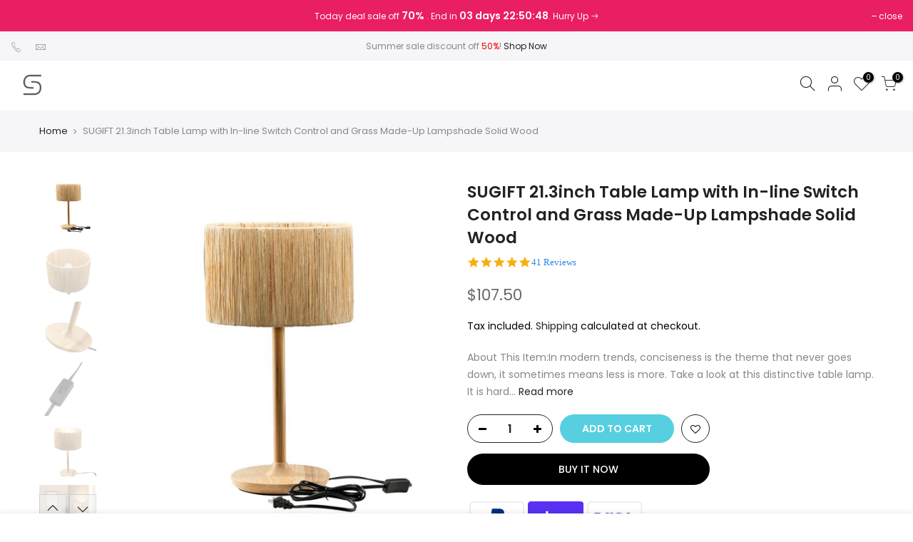

--- FILE ---
content_type: text/html; charset=utf-8
request_url: https://www.us-sugift.com/products/table-lamp-052023
body_size: 24374
content:
<!doctype html>
<html class="no-js" lang="en">
<head>
  <meta charset="utf-8">
  <meta name="viewport" content="width=device-width, initial-scale=1, shrink-to-fit=no, user-scalable=no">
  <meta name="theme-color" content="#56cfe1">
  <meta name="format-detection" content="telephone=no">
  <link rel="canonical" href="https://www.us-sugift.com/products/table-lamp-052023">
  <link rel="prefetch" as="document" href="https://www.us-sugift.com">
  <link rel="dns-prefetch" href="https://cdn.shopify.com" crossorigin>
  <link rel="preconnect" href="https://cdn.shopify.com" crossorigin>
  <link rel="preconnect" href="https://monorail-edge.shopifysvc.com"><link rel="dns-prefetch" href="https://fonts.googleapis.com" crossorigin>
    <link rel="preconnect" href="https://fonts.googleapis.com" crossorigin>
    <link rel="dns-prefetch" href="https://fonts.gstatic.com" crossorigin>
    <link rel="preconnect" href="https://fonts.gstatic.com" crossorigin><link rel="preload" as="style" href="//www.us-sugift.com/cdn/shop/t/6/assets/pre_theme.min.css?v=106632610775883662321626143295">
  <link rel="preload" as="style" href="//www.us-sugift.com/cdn/shop/t/6/assets/theme.css?enable_css_minification=1&v=114842679894278645071626143346"><title>SUGIFT 21.3inch Table Lamp with In-line Switch Control and Grass Made-</title><meta name="description" content="About This Item:In modern trends, conciseness is the theme that never goes down, it sometimes means less is more. Take a look at this distinctive table lamp. It is hard not to fall in love with it, every part of this piece serves the same purpose-minimalist. Crafted from a solid wooden frame and vertical original grass"><!-- social-meta-tags.liquid --><meta name="keywords" content="SUGIFT 21.3inch Table Lamp with In-line Switch Control and Grass Made-Up Lampshade Solid Wood,SUGIFT,www.us-sugift.com"/><meta name="author" content="The4"><meta property="og:site_name" content="SUGIFT">
<meta property="og:url" content="https://www.us-sugift.com/products/table-lamp-052023">
<meta property="og:title" content="SUGIFT 21.3inch Table Lamp with In-line Switch Control and Grass Made-Up Lampshade Solid Wood">
<meta property="og:type" content="og:product">
<meta property="og:description" content="About This Item:In modern trends, conciseness is the theme that never goes down, it sometimes means less is more. Take a look at this distinctive table lamp. It is hard not to fall in love with it, every part of this piece serves the same purpose-minimalist. Crafted from a solid wooden frame and vertical original grass"><meta property="product:price:amount" content="107.50">
  <meta property="product:price:amount" content="USD"><meta property="og:image" content="http://www.us-sugift.com/cdn/shop/products/8d4f8140-fdea-4396-9074-9df19da93df6.76a91c5a06c66bc260f12100668e623f_1200x1200.jpg?v=1653447246"><meta property="og:image" content="http://www.us-sugift.com/cdn/shop/products/61f1e92c-655d-4f13-bbdb-a6a68f8d1354.6c8d5afff7f73375cd48b57bcabb5caf_1200x1200.jpg?v=1653447246"><meta property="og:image" content="http://www.us-sugift.com/cdn/shop/products/01d45a4b-f213-4998-818c-9b8a1770267d.6675f2edd754c270aa3f3b24154ab823_1200x1200.jpg?v=1653447246"><meta property="og:image:secure_url" content="https://www.us-sugift.com/cdn/shop/products/8d4f8140-fdea-4396-9074-9df19da93df6.76a91c5a06c66bc260f12100668e623f_1200x1200.jpg?v=1653447246"><meta property="og:image:secure_url" content="https://www.us-sugift.com/cdn/shop/products/61f1e92c-655d-4f13-bbdb-a6a68f8d1354.6c8d5afff7f73375cd48b57bcabb5caf_1200x1200.jpg?v=1653447246"><meta property="og:image:secure_url" content="https://www.us-sugift.com/cdn/shop/products/01d45a4b-f213-4998-818c-9b8a1770267d.6675f2edd754c270aa3f3b24154ab823_1200x1200.jpg?v=1653447246"><meta name="twitter:site" content="@#"><meta name="twitter:card" content="summary_large_image">
<meta name="twitter:title" content="SUGIFT 21.3inch Table Lamp with In-line Switch Control and Grass Made-Up Lampshade Solid Wood">
<meta name="twitter:description" content="About This Item:In modern trends, conciseness is the theme that never goes down, it sometimes means less is more. Take a look at this distinctive table lamp. It is hard not to fall in love with it, every part of this piece serves the same purpose-minimalist. Crafted from a solid wooden frame and vertical original grass">
<link href="//www.us-sugift.com/cdn/shop/t/6/assets/pre_theme.min.css?v=106632610775883662321626143295" rel="stylesheet" type="text/css" media="all" /><link rel="preload" as="script" href="//www.us-sugift.com/cdn/shop/t/6/assets/lazysizes.min.js?v=161060838712171474501626143277">
<link rel="preload" as="script" href="//www.us-sugift.com/cdn/shop/t/6/assets/nt_vendor.min.js?v=63039283586479772611626143287">
<script>document.documentElement.className = document.documentElement.className.replace('no-js', 'yes-js');const t_name = "product",designMode = false,t_cartCount = 0,ThemeNameT4='kalles',ThemeNameT42='ThemeIdT4Kalles',themeIDt4 = 120425906273,ck_hostname = 'kalles-niche-none',ThemeIdT4 = "true",SopEmlT4="mike.zhang@sugift.net",ThemePuT4 = '#purchase_codet4',t_shop_currency = "USD", t_moneyFormat = "${{amount}}", t_cart_url = "\/cart",t_cartadd_url = "\/cart\/add",t_cartchange_url = "\/cart\/change", pr_re_url = "\/recommendations\/products"; try {var T4AgentNT = (navigator.userAgent.indexOf('Chrome-Lighthouse') == -1)}catch(err){var T4AgentNT = true} function onloadt4relcss(_this) {_this.onload=null;if(T4AgentNT){_this.rel='stylesheet'}} (function () {window.onpageshow = function() {if (performance.navigation.type === 2) {document.dispatchEvent(new CustomEvent('cart:refresh'))} }; })();
var T4stt_str = { 
  "PleaseChoosePrOptions":"Please select some product options before adding this product to your cart.", 
  "will_not_ship":"Will not ship until \u003cspan class=\"jsnt\"\u003e{{date}}\u003c\/span\u003e",
  "will_stock_after":"Will be in stock after \u003cspan class=\"jsnt\"\u003e{{date}}\u003c\/span\u003e",
  "added_to_cart": "Product was successfully added to your cart.",
  "view_cart": "View cart",
  "continue_shopping": "Continue Shopping",
  "save_js":"-[sale]%","bannerCountdown":"%D days %H:%M:%S",
  "prItemCountdown":"%D Days %H:%M:%S",
  "countdown_days":"days",
  "countdown_hours":"hr",
  "countdown_mins":"min",
  "countdown_sec":"sc",
  "multiple_rates": "We found [number_of_rates] shipping rates available for [address], starting at [rate].",
  "one_rate": "We found one shipping rate available for [address].",
  "no_rates": "Sorry, we do not ship to this destination.",
  "rate_value": "[rate_title] at [rate]",
  "agree_checkout": "You must agree with the terms and conditions of sales to check out.",
  "added_text_cp":"Compare products"
};
</script>
<link rel="preload" href="//www.us-sugift.com/cdn/shop/t/6/assets/style.min.css?v=91528776851343328791626143310" as="style" onload="onloadt4relcss(this)"><link href="//www.us-sugift.com/cdn/shop/t/6/assets/theme.css?enable_css_minification=1&amp;v=114842679894278645071626143346" rel="stylesheet" type="text/css" media="all" /><link rel="preload" href="https://fonts.googleapis.com/css?family=Poppins:300,300i,400,400i,500,500i,600,600i,700,700i,800,800i|Libre+Baskerville:300,300i,400,400i,500,500i&display=swap" as="style" onload="onloadt4relcss(this)"><link id="sett_clt4" rel="preload" href="//www.us-sugift.com/cdn/shop/t/6/assets/sett_cl.css?enable_css_minification=1&v=123392124309832141641626143306" as="style" onload="onloadt4relcss(this)"><link rel="preload" href="//www.us-sugift.com/cdn/shop/t/6/assets/line-awesome.min.css?v=36930450349382045261626143280" as="style" onload="onloadt4relcss(this)">
<script id="js_lzt4" src="//www.us-sugift.com/cdn/shop/t/6/assets/lazysizes.min.js?v=161060838712171474501626143277" defer="defer"></script>
<script src="//www.us-sugift.com/cdn/shop/t/6/assets/nt_vendor.min.js?v=63039283586479772611626143287" defer="defer" id="js_ntt4"
  data-theme='//www.us-sugift.com/cdn/shop/t/6/assets/nt_theme.min.js?v=156744045100182034891626143286'
  data-stt='//www.us-sugift.com/cdn/shop/t/6/assets/nt_settings.js?enable_js_minification=1&v=28397848807759378151626143346'
  data-cat='//www.us-sugift.com/cdn/shop/t/6/assets/cat.min.js?v=113488235264363663311626143213' 
  data-sw='//www.us-sugift.com/cdn/shop/t/6/assets/swatch.min.js?v=31511566716717976771626143312'
  data-prjs='//www.us-sugift.com/cdn/shop/t/6/assets/produc.min.js?v=66856717831304081821626143295' 
  data-mail='//www.us-sugift.com/cdn/shop/t/6/assets/platform_mail.min.js?v=120104920183136925081626143293'
  data-my='//www.us-sugift.com/cdn/shop/t/6/assets/my.js?v=111603181540343972631626143282' data-cusp='//www.us-sugift.com/cdn/shop/t/6/assets/my.js?v=111603181540343972631626143282' data-cur='//www.us-sugift.com/cdn/shop/t/6/assets/my.js?v=111603181540343972631626143282' data-mdl='//www.us-sugift.com/cdn/shop/t/6/assets/module.min.js?v=72712877271928395091626143282'
  data-map='//www.us-sugift.com/cdn/shop/t/6/assets/maplace.min.js?v=123640464312137447171626143280'
  data-time='//www.us-sugift.com/cdn/shop/t/6/assets/spacetime.min.js?v=297'
  data-ins='//www.us-sugift.com/cdn/shop/t/6/assets/nt_instagram.min.js?v=132847357865388594491626143285'
  data-user='//www.us-sugift.com/cdn/shop/t/6/assets/interactable.min.js?v=28673339512202032581626143266'
  data-add='//s7.addthis.com/js/300/addthis_widget.js#pubid=ra-56efaa05a768bd19'
  data-klaviyo='//www.klaviyo.com/media/js/public/klaviyo_subscribe.js'
  data-font='iconKalles , fakalles , Pe-icon-7-stroke , Font Awesome 5 Free:n9'
  data-fm='Poppins'
  data-spcmn='//www.us-sugift.com/cdn/shopifycloud/storefront/assets/themes_support/shopify_common-5f594365.js'
  data-cust='//www.us-sugift.com/cdn/shop/t/6/assets/customerclnt.min.js?v=71352788738707286341626143242'
  data-cusjs='none'
  data-desadm='//www.us-sugift.com/cdn/shop/t/6/assets/des_adm.min.js?v=20425009799915207751626143248'
  data-otherryv='//www.us-sugift.com/cdn/shop/t/6/assets/reviewOther.js?enable_js_minification=1&v=72029929378534401331626143305'></script><script>window.performance && window.performance.mark && window.performance.mark('shopify.content_for_header.start');</script><meta id="shopify-digital-wallet" name="shopify-digital-wallet" content="/1324220513/digital_wallets/dialog">
<link rel="alternate" type="application/json+oembed" href="https://www.us-sugift.com/products/table-lamp-052023.oembed">
<script async="async" src="/checkouts/internal/preloads.js?locale=en-US"></script>
<script id="shopify-features" type="application/json">{"accessToken":"f38cdda9e54ba1035f7abef4558e8788","betas":["rich-media-storefront-analytics"],"domain":"www.us-sugift.com","predictiveSearch":true,"shopId":1324220513,"locale":"en"}</script>
<script>var Shopify = Shopify || {};
Shopify.shop = "sugift.myshopify.com";
Shopify.locale = "en";
Shopify.currency = {"active":"USD","rate":"1.0"};
Shopify.country = "US";
Shopify.theme = {"name":"Copy of Kalles 2.6.1 - Yotpo","id":120425906273,"schema_name":"Kalles","schema_version":"2.6.1","theme_store_id":null,"role":"main"};
Shopify.theme.handle = "null";
Shopify.theme.style = {"id":null,"handle":null};
Shopify.cdnHost = "www.us-sugift.com/cdn";
Shopify.routes = Shopify.routes || {};
Shopify.routes.root = "/";</script>
<script type="module">!function(o){(o.Shopify=o.Shopify||{}).modules=!0}(window);</script>
<script>!function(o){function n(){var o=[];function n(){o.push(Array.prototype.slice.apply(arguments))}return n.q=o,n}var t=o.Shopify=o.Shopify||{};t.loadFeatures=n(),t.autoloadFeatures=n()}(window);</script>
<script id="shop-js-analytics" type="application/json">{"pageType":"product"}</script>
<script defer="defer" async type="module" src="//www.us-sugift.com/cdn/shopifycloud/shop-js/modules/v2/client.init-shop-cart-sync_BT-GjEfc.en.esm.js"></script>
<script defer="defer" async type="module" src="//www.us-sugift.com/cdn/shopifycloud/shop-js/modules/v2/chunk.common_D58fp_Oc.esm.js"></script>
<script defer="defer" async type="module" src="//www.us-sugift.com/cdn/shopifycloud/shop-js/modules/v2/chunk.modal_xMitdFEc.esm.js"></script>
<script type="module">
  await import("//www.us-sugift.com/cdn/shopifycloud/shop-js/modules/v2/client.init-shop-cart-sync_BT-GjEfc.en.esm.js");
await import("//www.us-sugift.com/cdn/shopifycloud/shop-js/modules/v2/chunk.common_D58fp_Oc.esm.js");
await import("//www.us-sugift.com/cdn/shopifycloud/shop-js/modules/v2/chunk.modal_xMitdFEc.esm.js");

  window.Shopify.SignInWithShop?.initShopCartSync?.({"fedCMEnabled":true,"windoidEnabled":true});

</script>
<script>(function() {
  var isLoaded = false;
  function asyncLoad() {
    if (isLoaded) return;
    isLoaded = true;
    var urls = ["\/\/staticw2.yotpo.com\/3ghhIIpyRHkUIAY4gtjITaspvnGfvqQJq6TZnG8R\/widget.js?shop=sugift.myshopify.com","https:\/\/cdn-widgetsrepository.yotpo.com\/v1\/loader\/3ghhIIpyRHkUIAY4gtjITaspvnGfvqQJq6TZnG8R?shop=sugift.myshopify.com"];
    for (var i = 0; i < urls.length; i++) {
      var s = document.createElement('script');
      s.type = 'text/javascript';
      s.async = true;
      s.src = urls[i];
      var x = document.getElementsByTagName('script')[0];
      x.parentNode.insertBefore(s, x);
    }
  };
  if(window.attachEvent) {
    window.attachEvent('onload', asyncLoad);
  } else {
    window.addEventListener('load', asyncLoad, false);
  }
})();</script>
<script id="__st">var __st={"a":1324220513,"offset":-28800,"reqid":"90a8bcf8-fe3c-4b5e-842c-d6871c87ea2e-1769130544","pageurl":"www.us-sugift.com\/products\/table-lamp-052023","u":"cb698a385c5b","p":"product","rtyp":"product","rid":6799172567137};</script>
<script>window.ShopifyPaypalV4VisibilityTracking = true;</script>
<script id="captcha-bootstrap">!function(){'use strict';const t='contact',e='account',n='new_comment',o=[[t,t],['blogs',n],['comments',n],[t,'customer']],c=[[e,'customer_login'],[e,'guest_login'],[e,'recover_customer_password'],[e,'create_customer']],r=t=>t.map((([t,e])=>`form[action*='/${t}']:not([data-nocaptcha='true']) input[name='form_type'][value='${e}']`)).join(','),a=t=>()=>t?[...document.querySelectorAll(t)].map((t=>t.form)):[];function s(){const t=[...o],e=r(t);return a(e)}const i='password',u='form_key',d=['recaptcha-v3-token','g-recaptcha-response','h-captcha-response',i],f=()=>{try{return window.sessionStorage}catch{return}},m='__shopify_v',_=t=>t.elements[u];function p(t,e,n=!1){try{const o=window.sessionStorage,c=JSON.parse(o.getItem(e)),{data:r}=function(t){const{data:e,action:n}=t;return t[m]||n?{data:e,action:n}:{data:t,action:n}}(c);for(const[e,n]of Object.entries(r))t.elements[e]&&(t.elements[e].value=n);n&&o.removeItem(e)}catch(o){console.error('form repopulation failed',{error:o})}}const l='form_type',E='cptcha';function T(t){t.dataset[E]=!0}const w=window,h=w.document,L='Shopify',v='ce_forms',y='captcha';let A=!1;((t,e)=>{const n=(g='f06e6c50-85a8-45c8-87d0-21a2b65856fe',I='https://cdn.shopify.com/shopifycloud/storefront-forms-hcaptcha/ce_storefront_forms_captcha_hcaptcha.v1.5.2.iife.js',D={infoText:'Protected by hCaptcha',privacyText:'Privacy',termsText:'Terms'},(t,e,n)=>{const o=w[L][v],c=o.bindForm;if(c)return c(t,g,e,D).then(n);var r;o.q.push([[t,g,e,D],n]),r=I,A||(h.body.append(Object.assign(h.createElement('script'),{id:'captcha-provider',async:!0,src:r})),A=!0)});var g,I,D;w[L]=w[L]||{},w[L][v]=w[L][v]||{},w[L][v].q=[],w[L][y]=w[L][y]||{},w[L][y].protect=function(t,e){n(t,void 0,e),T(t)},Object.freeze(w[L][y]),function(t,e,n,w,h,L){const[v,y,A,g]=function(t,e,n){const i=e?o:[],u=t?c:[],d=[...i,...u],f=r(d),m=r(i),_=r(d.filter((([t,e])=>n.includes(e))));return[a(f),a(m),a(_),s()]}(w,h,L),I=t=>{const e=t.target;return e instanceof HTMLFormElement?e:e&&e.form},D=t=>v().includes(t);t.addEventListener('submit',(t=>{const e=I(t);if(!e)return;const n=D(e)&&!e.dataset.hcaptchaBound&&!e.dataset.recaptchaBound,o=_(e),c=g().includes(e)&&(!o||!o.value);(n||c)&&t.preventDefault(),c&&!n&&(function(t){try{if(!f())return;!function(t){const e=f();if(!e)return;const n=_(t);if(!n)return;const o=n.value;o&&e.removeItem(o)}(t);const e=Array.from(Array(32),(()=>Math.random().toString(36)[2])).join('');!function(t,e){_(t)||t.append(Object.assign(document.createElement('input'),{type:'hidden',name:u})),t.elements[u].value=e}(t,e),function(t,e){const n=f();if(!n)return;const o=[...t.querySelectorAll(`input[type='${i}']`)].map((({name:t})=>t)),c=[...d,...o],r={};for(const[a,s]of new FormData(t).entries())c.includes(a)||(r[a]=s);n.setItem(e,JSON.stringify({[m]:1,action:t.action,data:r}))}(t,e)}catch(e){console.error('failed to persist form',e)}}(e),e.submit())}));const S=(t,e)=>{t&&!t.dataset[E]&&(n(t,e.some((e=>e===t))),T(t))};for(const o of['focusin','change'])t.addEventListener(o,(t=>{const e=I(t);D(e)&&S(e,y())}));const B=e.get('form_key'),M=e.get(l),P=B&&M;t.addEventListener('DOMContentLoaded',(()=>{const t=y();if(P)for(const e of t)e.elements[l].value===M&&p(e,B);[...new Set([...A(),...v().filter((t=>'true'===t.dataset.shopifyCaptcha))])].forEach((e=>S(e,t)))}))}(h,new URLSearchParams(w.location.search),n,t,e,['guest_login'])})(!0,!0)}();</script>
<script integrity="sha256-4kQ18oKyAcykRKYeNunJcIwy7WH5gtpwJnB7kiuLZ1E=" data-source-attribution="shopify.loadfeatures" defer="defer" src="//www.us-sugift.com/cdn/shopifycloud/storefront/assets/storefront/load_feature-a0a9edcb.js" crossorigin="anonymous"></script>
<script data-source-attribution="shopify.dynamic_checkout.dynamic.init">var Shopify=Shopify||{};Shopify.PaymentButton=Shopify.PaymentButton||{isStorefrontPortableWallets:!0,init:function(){window.Shopify.PaymentButton.init=function(){};var t=document.createElement("script");t.src="https://www.us-sugift.com/cdn/shopifycloud/portable-wallets/latest/portable-wallets.en.js",t.type="module",document.head.appendChild(t)}};
</script>
<script data-source-attribution="shopify.dynamic_checkout.buyer_consent">
  function portableWalletsHideBuyerConsent(e){var t=document.getElementById("shopify-buyer-consent"),n=document.getElementById("shopify-subscription-policy-button");t&&n&&(t.classList.add("hidden"),t.setAttribute("aria-hidden","true"),n.removeEventListener("click",e))}function portableWalletsShowBuyerConsent(e){var t=document.getElementById("shopify-buyer-consent"),n=document.getElementById("shopify-subscription-policy-button");t&&n&&(t.classList.remove("hidden"),t.removeAttribute("aria-hidden"),n.addEventListener("click",e))}window.Shopify?.PaymentButton&&(window.Shopify.PaymentButton.hideBuyerConsent=portableWalletsHideBuyerConsent,window.Shopify.PaymentButton.showBuyerConsent=portableWalletsShowBuyerConsent);
</script>
<script>
  function portableWalletsCleanup(e){e&&e.src&&console.error("Failed to load portable wallets script "+e.src);var t=document.querySelectorAll("shopify-accelerated-checkout .shopify-payment-button__skeleton, shopify-accelerated-checkout-cart .wallet-cart-button__skeleton"),e=document.getElementById("shopify-buyer-consent");for(let e=0;e<t.length;e++)t[e].remove();e&&e.remove()}function portableWalletsNotLoadedAsModule(e){e instanceof ErrorEvent&&"string"==typeof e.message&&e.message.includes("import.meta")&&"string"==typeof e.filename&&e.filename.includes("portable-wallets")&&(window.removeEventListener("error",portableWalletsNotLoadedAsModule),window.Shopify.PaymentButton.failedToLoad=e,"loading"===document.readyState?document.addEventListener("DOMContentLoaded",window.Shopify.PaymentButton.init):window.Shopify.PaymentButton.init())}window.addEventListener("error",portableWalletsNotLoadedAsModule);
</script>

<script type="module" src="https://www.us-sugift.com/cdn/shopifycloud/portable-wallets/latest/portable-wallets.en.js" onError="portableWalletsCleanup(this)" crossorigin="anonymous"></script>
<script nomodule>
  document.addEventListener("DOMContentLoaded", portableWalletsCleanup);
</script>

<link id="shopify-accelerated-checkout-styles" rel="stylesheet" media="screen" href="https://www.us-sugift.com/cdn/shopifycloud/portable-wallets/latest/accelerated-checkout-backwards-compat.css" crossorigin="anonymous">
<style id="shopify-accelerated-checkout-cart">
        #shopify-buyer-consent {
  margin-top: 1em;
  display: inline-block;
  width: 100%;
}

#shopify-buyer-consent.hidden {
  display: none;
}

#shopify-subscription-policy-button {
  background: none;
  border: none;
  padding: 0;
  text-decoration: underline;
  font-size: inherit;
  cursor: pointer;
}

#shopify-subscription-policy-button::before {
  box-shadow: none;
}

      </style>

<script>window.performance && window.performance.mark && window.performance.mark('shopify.content_for_header.end');</script>
    
<!-- RYVIU APP :: Settings global -->
<script> var ryviu_global_settings = {"form":{"showTitle":true,"titleForm":"Rate Us","titleName":"Your Name","colorInput":"#464646","colorTitle":"#696969","noticeName":"Your name is required field","titleEmail":"Your Email","autoPublish":true,"colorNotice":"#dd2c00","colorSubmit":"#ffffff","noticeEmail":"Your email is required and valid email","titleSubmit":"Submit Your Review","titleSubject":"Review Title","titleSuccess":"Thank you! Your review is submited.","colorStarForm":"#ececec","noticeSubject":"Title is required field","showtitleForm":true,"titleMessenger":"Review Content","noticeMessenger":"Your review is required field","placeholderName":"John Smith","starActivecolor":"#fdbc00","backgroundSubmit":"#00aeef","placeholderEmail":"example@yourdomain.com","placeholderSubject":"Look great","placeholderMessenger":"Write something","loadAfterContentLoaded":true},"questions":{"by_text":"Author","of_text":"of","on_text":"am","des_form":"Ask a question to the community here","approving":true,"name_form":"Your Name","email_form":"Your E-Mail Adresse","input_text":"Have a question? Search for answers","title_form":"No answer found?","answer_form":"Your answers","answer_text":"Answer question","newest_text":"Latest New","notice_form":"Complete before submitting","submit_form":"Send a question","helpful_text":"Most helpful","showing_text":"Show","question_form":"Your question","titleCustomer":"","community_text":"Ask the community here","questions_text":"questions","title_answer_form":"Answer question","ask_community_text":"Ask the community","submit_answer_form":"Send a reply","write_question_text":"Ask a question","question_answer_form":"Question","placeholder_answer_form":"Answer is a required field!","placeholder_question_form":"Question is a required field!"},"mail_settings":{"notiToAdmin":false,"replyTemplate":"default","notiToCustomer":false,"autoSendRequest":false,"email_from_name":"sugift","enableOrderHook":false,"newReviewNotice":false,"questionTemplate":"default","requestReviewTemplate":"default"},"review_widget":{"star":1,"style":"style2","title":true,"ofText":"of","tstar1":"Terrible","tstar2":"Poor","tstar3":"Average","tstar4":"Very Good","tstar5":"Excellent","nostars":false,"nowrite":false,"hideFlag":false,"hidedate":false,"noavatar":false,"noreview":true,"order_by":"late","showFull":false,"showText":"Show:","showspam":true,"noReviews":"No reviews","outofText":"out of","random_to":20,"ryplyText":"Comment","starStyle":"style1","starcolor":"#e6e6e6","starsText":"stars","colorTitle":"#6c8187","colorWrite":"#ffffff","customDate":"dd\/MM\/yy","dateSelect":"dateDefaut","helpulText":"Is this helpful?","latestText":"Latest","nolastname":false,"oldestText":"Oldest","paddingTop":"","reviewText":"review","sortbyText":"Sort by:","starHeight":17,"titleWrite":"Write a review","borderColor":"#ffffff","borderStyle":"solid","borderWidth":"","colorAvatar":"#f8f8f8","firstReview":"Write a first review now","paddingLeft":"0","random_from":0,"reviewsText":"reviews","showingText":"Showing","disableReply":false,"paddingRight":"0","payment_type":"Monthly","textVerified":"Verified Purchase","colorVerified":"#05d92d","disableHelpul":false,"disableWidget":false,"paddingBottom":"0","titleCustomer":"Customer Reviews","filter_reviews":"all","backgroundRyviu":"transparent","backgroundWrite":"#ffb102","disablePurchase":false,"starActiveStyle":"style1","starActivecolor":"#fdbc00","show_title_customer":true,"filter_reviews_local":"US"},"design_settings":{"date":"timeago","sort":"late","showing":30,"url_shop":"","approving":true,"colection":true,"no_number":false,"no_review":true,"defautDate":"timeago","defaultDate":"timeago","client_theme":"default","product_slug":"","verify_reply":true,"verify_review":true,"reviews_per_page":"10"},"import_settings":{"nameAuto":true,"translate":true,"formatName":"random","inCountries":[],"only_images":false,"remove_text":"TOZO,amazon,$,WEILY,Casafield,Amazon Basics,Household,HolyHigh,Pack,pack,KabelDirekt,GRILLART,NexiGo,Govee,VIENECI,Gardguard,DreamSter,Capshi,EarFun ,Tiksounds,HSPRO,Green,MIFA ,iLuv,Kurdene,Wondruz,MEIKEE,Erligpowht,MLVOC,Beam,TP-Link,TP Link,link,AC600,Berry,Universal","number_export":60,"disable_less_reviews":3,"disable_empty_reviews":true,"remove_reviews_out_conditions":true}}; </script>
<!-- RYVIU APP -->
<!--Yotpo JavaScript Code-->
<script type="text/javascript">
(function e(){var e=document.createElement("script");e.type="text/javascript",e.async=true,e.src="//staticw2.yotpo.com/3ghhIIpyRHkUIAY4gtjITaspvnGfvqQJq6TZnG8R/widget.js";var t=document.getElementsByTagName("script")[0];t.parentNode.insertBefore(e,t)})();
</script>
<!--Yotpo JavaScript Code-->
<link href="https://monorail-edge.shopifysvc.com" rel="dns-prefetch">
<script>(function(){if ("sendBeacon" in navigator && "performance" in window) {try {var session_token_from_headers = performance.getEntriesByType('navigation')[0].serverTiming.find(x => x.name == '_s').description;} catch {var session_token_from_headers = undefined;}var session_cookie_matches = document.cookie.match(/_shopify_s=([^;]*)/);var session_token_from_cookie = session_cookie_matches && session_cookie_matches.length === 2 ? session_cookie_matches[1] : "";var session_token = session_token_from_headers || session_token_from_cookie || "";function handle_abandonment_event(e) {var entries = performance.getEntries().filter(function(entry) {return /monorail-edge.shopifysvc.com/.test(entry.name);});if (!window.abandonment_tracked && entries.length === 0) {window.abandonment_tracked = true;var currentMs = Date.now();var navigation_start = performance.timing.navigationStart;var payload = {shop_id: 1324220513,url: window.location.href,navigation_start,duration: currentMs - navigation_start,session_token,page_type: "product"};window.navigator.sendBeacon("https://monorail-edge.shopifysvc.com/v1/produce", JSON.stringify({schema_id: "online_store_buyer_site_abandonment/1.1",payload: payload,metadata: {event_created_at_ms: currentMs,event_sent_at_ms: currentMs}}));}}window.addEventListener('pagehide', handle_abandonment_event);}}());</script>
<script id="web-pixels-manager-setup">(function e(e,d,r,n,o){if(void 0===o&&(o={}),!Boolean(null===(a=null===(i=window.Shopify)||void 0===i?void 0:i.analytics)||void 0===a?void 0:a.replayQueue)){var i,a;window.Shopify=window.Shopify||{};var t=window.Shopify;t.analytics=t.analytics||{};var s=t.analytics;s.replayQueue=[],s.publish=function(e,d,r){return s.replayQueue.push([e,d,r]),!0};try{self.performance.mark("wpm:start")}catch(e){}var l=function(){var e={modern:/Edge?\/(1{2}[4-9]|1[2-9]\d|[2-9]\d{2}|\d{4,})\.\d+(\.\d+|)|Firefox\/(1{2}[4-9]|1[2-9]\d|[2-9]\d{2}|\d{4,})\.\d+(\.\d+|)|Chrom(ium|e)\/(9{2}|\d{3,})\.\d+(\.\d+|)|(Maci|X1{2}).+ Version\/(15\.\d+|(1[6-9]|[2-9]\d|\d{3,})\.\d+)([,.]\d+|)( \(\w+\)|)( Mobile\/\w+|) Safari\/|Chrome.+OPR\/(9{2}|\d{3,})\.\d+\.\d+|(CPU[ +]OS|iPhone[ +]OS|CPU[ +]iPhone|CPU IPhone OS|CPU iPad OS)[ +]+(15[._]\d+|(1[6-9]|[2-9]\d|\d{3,})[._]\d+)([._]\d+|)|Android:?[ /-](13[3-9]|1[4-9]\d|[2-9]\d{2}|\d{4,})(\.\d+|)(\.\d+|)|Android.+Firefox\/(13[5-9]|1[4-9]\d|[2-9]\d{2}|\d{4,})\.\d+(\.\d+|)|Android.+Chrom(ium|e)\/(13[3-9]|1[4-9]\d|[2-9]\d{2}|\d{4,})\.\d+(\.\d+|)|SamsungBrowser\/([2-9]\d|\d{3,})\.\d+/,legacy:/Edge?\/(1[6-9]|[2-9]\d|\d{3,})\.\d+(\.\d+|)|Firefox\/(5[4-9]|[6-9]\d|\d{3,})\.\d+(\.\d+|)|Chrom(ium|e)\/(5[1-9]|[6-9]\d|\d{3,})\.\d+(\.\d+|)([\d.]+$|.*Safari\/(?![\d.]+ Edge\/[\d.]+$))|(Maci|X1{2}).+ Version\/(10\.\d+|(1[1-9]|[2-9]\d|\d{3,})\.\d+)([,.]\d+|)( \(\w+\)|)( Mobile\/\w+|) Safari\/|Chrome.+OPR\/(3[89]|[4-9]\d|\d{3,})\.\d+\.\d+|(CPU[ +]OS|iPhone[ +]OS|CPU[ +]iPhone|CPU IPhone OS|CPU iPad OS)[ +]+(10[._]\d+|(1[1-9]|[2-9]\d|\d{3,})[._]\d+)([._]\d+|)|Android:?[ /-](13[3-9]|1[4-9]\d|[2-9]\d{2}|\d{4,})(\.\d+|)(\.\d+|)|Mobile Safari.+OPR\/([89]\d|\d{3,})\.\d+\.\d+|Android.+Firefox\/(13[5-9]|1[4-9]\d|[2-9]\d{2}|\d{4,})\.\d+(\.\d+|)|Android.+Chrom(ium|e)\/(13[3-9]|1[4-9]\d|[2-9]\d{2}|\d{4,})\.\d+(\.\d+|)|Android.+(UC? ?Browser|UCWEB|U3)[ /]?(15\.([5-9]|\d{2,})|(1[6-9]|[2-9]\d|\d{3,})\.\d+)\.\d+|SamsungBrowser\/(5\.\d+|([6-9]|\d{2,})\.\d+)|Android.+MQ{2}Browser\/(14(\.(9|\d{2,})|)|(1[5-9]|[2-9]\d|\d{3,})(\.\d+|))(\.\d+|)|K[Aa][Ii]OS\/(3\.\d+|([4-9]|\d{2,})\.\d+)(\.\d+|)/},d=e.modern,r=e.legacy,n=navigator.userAgent;return n.match(d)?"modern":n.match(r)?"legacy":"unknown"}(),u="modern"===l?"modern":"legacy",c=(null!=n?n:{modern:"",legacy:""})[u],f=function(e){return[e.baseUrl,"/wpm","/b",e.hashVersion,"modern"===e.buildTarget?"m":"l",".js"].join("")}({baseUrl:d,hashVersion:r,buildTarget:u}),m=function(e){var d=e.version,r=e.bundleTarget,n=e.surface,o=e.pageUrl,i=e.monorailEndpoint;return{emit:function(e){var a=e.status,t=e.errorMsg,s=(new Date).getTime(),l=JSON.stringify({metadata:{event_sent_at_ms:s},events:[{schema_id:"web_pixels_manager_load/3.1",payload:{version:d,bundle_target:r,page_url:o,status:a,surface:n,error_msg:t},metadata:{event_created_at_ms:s}}]});if(!i)return console&&console.warn&&console.warn("[Web Pixels Manager] No Monorail endpoint provided, skipping logging."),!1;try{return self.navigator.sendBeacon.bind(self.navigator)(i,l)}catch(e){}var u=new XMLHttpRequest;try{return u.open("POST",i,!0),u.setRequestHeader("Content-Type","text/plain"),u.send(l),!0}catch(e){return console&&console.warn&&console.warn("[Web Pixels Manager] Got an unhandled error while logging to Monorail."),!1}}}}({version:r,bundleTarget:l,surface:e.surface,pageUrl:self.location.href,monorailEndpoint:e.monorailEndpoint});try{o.browserTarget=l,function(e){var d=e.src,r=e.async,n=void 0===r||r,o=e.onload,i=e.onerror,a=e.sri,t=e.scriptDataAttributes,s=void 0===t?{}:t,l=document.createElement("script"),u=document.querySelector("head"),c=document.querySelector("body");if(l.async=n,l.src=d,a&&(l.integrity=a,l.crossOrigin="anonymous"),s)for(var f in s)if(Object.prototype.hasOwnProperty.call(s,f))try{l.dataset[f]=s[f]}catch(e){}if(o&&l.addEventListener("load",o),i&&l.addEventListener("error",i),u)u.appendChild(l);else{if(!c)throw new Error("Did not find a head or body element to append the script");c.appendChild(l)}}({src:f,async:!0,onload:function(){if(!function(){var e,d;return Boolean(null===(d=null===(e=window.Shopify)||void 0===e?void 0:e.analytics)||void 0===d?void 0:d.initialized)}()){var d=window.webPixelsManager.init(e)||void 0;if(d){var r=window.Shopify.analytics;r.replayQueue.forEach((function(e){var r=e[0],n=e[1],o=e[2];d.publishCustomEvent(r,n,o)})),r.replayQueue=[],r.publish=d.publishCustomEvent,r.visitor=d.visitor,r.initialized=!0}}},onerror:function(){return m.emit({status:"failed",errorMsg:"".concat(f," has failed to load")})},sri:function(e){var d=/^sha384-[A-Za-z0-9+/=]+$/;return"string"==typeof e&&d.test(e)}(c)?c:"",scriptDataAttributes:o}),m.emit({status:"loading"})}catch(e){m.emit({status:"failed",errorMsg:(null==e?void 0:e.message)||"Unknown error"})}}})({shopId: 1324220513,storefrontBaseUrl: "https://www.us-sugift.com",extensionsBaseUrl: "https://extensions.shopifycdn.com/cdn/shopifycloud/web-pixels-manager",monorailEndpoint: "https://monorail-edge.shopifysvc.com/unstable/produce_batch",surface: "storefront-renderer",enabledBetaFlags: ["2dca8a86"],webPixelsConfigList: [{"id":"shopify-app-pixel","configuration":"{}","eventPayloadVersion":"v1","runtimeContext":"STRICT","scriptVersion":"0450","apiClientId":"shopify-pixel","type":"APP","privacyPurposes":["ANALYTICS","MARKETING"]},{"id":"shopify-custom-pixel","eventPayloadVersion":"v1","runtimeContext":"LAX","scriptVersion":"0450","apiClientId":"shopify-pixel","type":"CUSTOM","privacyPurposes":["ANALYTICS","MARKETING"]}],isMerchantRequest: false,initData: {"shop":{"name":"SUGIFT","paymentSettings":{"currencyCode":"USD"},"myshopifyDomain":"sugift.myshopify.com","countryCode":"US","storefrontUrl":"https:\/\/www.us-sugift.com"},"customer":null,"cart":null,"checkout":null,"productVariants":[{"price":{"amount":107.5,"currencyCode":"USD"},"product":{"title":"SUGIFT 21.3inch Table Lamp with In-line Switch Control and Grass Made-Up Lampshade Solid Wood","vendor":"SUGIFT","id":"6799172567137","untranslatedTitle":"SUGIFT 21.3inch Table Lamp with In-line Switch Control and Grass Made-Up Lampshade Solid Wood","url":"\/products\/table-lamp-052023","type":"Home\u0026Kitchen"},"id":"40056358928481","image":{"src":"\/\/www.us-sugift.com\/cdn\/shop\/products\/8d4f8140-fdea-4396-9074-9df19da93df6.76a91c5a06c66bc260f12100668e623f.jpg?v=1653447246"},"sku":"CXS22052023","title":"Default Title","untranslatedTitle":"Default Title"}],"purchasingCompany":null},},"https://www.us-sugift.com/cdn","fcfee988w5aeb613cpc8e4bc33m6693e112",{"modern":"","legacy":""},{"shopId":"1324220513","storefrontBaseUrl":"https:\/\/www.us-sugift.com","extensionBaseUrl":"https:\/\/extensions.shopifycdn.com\/cdn\/shopifycloud\/web-pixels-manager","surface":"storefront-renderer","enabledBetaFlags":"[\"2dca8a86\"]","isMerchantRequest":"false","hashVersion":"fcfee988w5aeb613cpc8e4bc33m6693e112","publish":"custom","events":"[[\"page_viewed\",{}],[\"product_viewed\",{\"productVariant\":{\"price\":{\"amount\":107.5,\"currencyCode\":\"USD\"},\"product\":{\"title\":\"SUGIFT 21.3inch Table Lamp with In-line Switch Control and Grass Made-Up Lampshade Solid Wood\",\"vendor\":\"SUGIFT\",\"id\":\"6799172567137\",\"untranslatedTitle\":\"SUGIFT 21.3inch Table Lamp with In-line Switch Control and Grass Made-Up Lampshade Solid Wood\",\"url\":\"\/products\/table-lamp-052023\",\"type\":\"Home\u0026Kitchen\"},\"id\":\"40056358928481\",\"image\":{\"src\":\"\/\/www.us-sugift.com\/cdn\/shop\/products\/8d4f8140-fdea-4396-9074-9df19da93df6.76a91c5a06c66bc260f12100668e623f.jpg?v=1653447246\"},\"sku\":\"CXS22052023\",\"title\":\"Default Title\",\"untranslatedTitle\":\"Default Title\"}}]]"});</script><script>
  window.ShopifyAnalytics = window.ShopifyAnalytics || {};
  window.ShopifyAnalytics.meta = window.ShopifyAnalytics.meta || {};
  window.ShopifyAnalytics.meta.currency = 'USD';
  var meta = {"product":{"id":6799172567137,"gid":"gid:\/\/shopify\/Product\/6799172567137","vendor":"SUGIFT","type":"Home\u0026Kitchen","handle":"table-lamp-052023","variants":[{"id":40056358928481,"price":10750,"name":"SUGIFT 21.3inch Table Lamp with In-line Switch Control and Grass Made-Up Lampshade Solid Wood","public_title":null,"sku":"CXS22052023"}],"remote":false},"page":{"pageType":"product","resourceType":"product","resourceId":6799172567137,"requestId":"90a8bcf8-fe3c-4b5e-842c-d6871c87ea2e-1769130544"}};
  for (var attr in meta) {
    window.ShopifyAnalytics.meta[attr] = meta[attr];
  }
</script>
<script class="analytics">
  (function () {
    var customDocumentWrite = function(content) {
      var jquery = null;

      if (window.jQuery) {
        jquery = window.jQuery;
      } else if (window.Checkout && window.Checkout.$) {
        jquery = window.Checkout.$;
      }

      if (jquery) {
        jquery('body').append(content);
      }
    };

    var hasLoggedConversion = function(token) {
      if (token) {
        return document.cookie.indexOf('loggedConversion=' + token) !== -1;
      }
      return false;
    }

    var setCookieIfConversion = function(token) {
      if (token) {
        var twoMonthsFromNow = new Date(Date.now());
        twoMonthsFromNow.setMonth(twoMonthsFromNow.getMonth() + 2);

        document.cookie = 'loggedConversion=' + token + '; expires=' + twoMonthsFromNow;
      }
    }

    var trekkie = window.ShopifyAnalytics.lib = window.trekkie = window.trekkie || [];
    if (trekkie.integrations) {
      return;
    }
    trekkie.methods = [
      'identify',
      'page',
      'ready',
      'track',
      'trackForm',
      'trackLink'
    ];
    trekkie.factory = function(method) {
      return function() {
        var args = Array.prototype.slice.call(arguments);
        args.unshift(method);
        trekkie.push(args);
        return trekkie;
      };
    };
    for (var i = 0; i < trekkie.methods.length; i++) {
      var key = trekkie.methods[i];
      trekkie[key] = trekkie.factory(key);
    }
    trekkie.load = function(config) {
      trekkie.config = config || {};
      trekkie.config.initialDocumentCookie = document.cookie;
      var first = document.getElementsByTagName('script')[0];
      var script = document.createElement('script');
      script.type = 'text/javascript';
      script.onerror = function(e) {
        var scriptFallback = document.createElement('script');
        scriptFallback.type = 'text/javascript';
        scriptFallback.onerror = function(error) {
                var Monorail = {
      produce: function produce(monorailDomain, schemaId, payload) {
        var currentMs = new Date().getTime();
        var event = {
          schema_id: schemaId,
          payload: payload,
          metadata: {
            event_created_at_ms: currentMs,
            event_sent_at_ms: currentMs
          }
        };
        return Monorail.sendRequest("https://" + monorailDomain + "/v1/produce", JSON.stringify(event));
      },
      sendRequest: function sendRequest(endpointUrl, payload) {
        // Try the sendBeacon API
        if (window && window.navigator && typeof window.navigator.sendBeacon === 'function' && typeof window.Blob === 'function' && !Monorail.isIos12()) {
          var blobData = new window.Blob([payload], {
            type: 'text/plain'
          });

          if (window.navigator.sendBeacon(endpointUrl, blobData)) {
            return true;
          } // sendBeacon was not successful

        } // XHR beacon

        var xhr = new XMLHttpRequest();

        try {
          xhr.open('POST', endpointUrl);
          xhr.setRequestHeader('Content-Type', 'text/plain');
          xhr.send(payload);
        } catch (e) {
          console.log(e);
        }

        return false;
      },
      isIos12: function isIos12() {
        return window.navigator.userAgent.lastIndexOf('iPhone; CPU iPhone OS 12_') !== -1 || window.navigator.userAgent.lastIndexOf('iPad; CPU OS 12_') !== -1;
      }
    };
    Monorail.produce('monorail-edge.shopifysvc.com',
      'trekkie_storefront_load_errors/1.1',
      {shop_id: 1324220513,
      theme_id: 120425906273,
      app_name: "storefront",
      context_url: window.location.href,
      source_url: "//www.us-sugift.com/cdn/s/trekkie.storefront.8d95595f799fbf7e1d32231b9a28fd43b70c67d3.min.js"});

        };
        scriptFallback.async = true;
        scriptFallback.src = '//www.us-sugift.com/cdn/s/trekkie.storefront.8d95595f799fbf7e1d32231b9a28fd43b70c67d3.min.js';
        first.parentNode.insertBefore(scriptFallback, first);
      };
      script.async = true;
      script.src = '//www.us-sugift.com/cdn/s/trekkie.storefront.8d95595f799fbf7e1d32231b9a28fd43b70c67d3.min.js';
      first.parentNode.insertBefore(script, first);
    };
    trekkie.load(
      {"Trekkie":{"appName":"storefront","development":false,"defaultAttributes":{"shopId":1324220513,"isMerchantRequest":null,"themeId":120425906273,"themeCityHash":"14769874134887694983","contentLanguage":"en","currency":"USD","eventMetadataId":"0f90bc02-7333-48da-baf6-25ec2afdcea9"},"isServerSideCookieWritingEnabled":true,"monorailRegion":"shop_domain","enabledBetaFlags":["65f19447"]},"Session Attribution":{},"S2S":{"facebookCapiEnabled":false,"source":"trekkie-storefront-renderer","apiClientId":580111}}
    );

    var loaded = false;
    trekkie.ready(function() {
      if (loaded) return;
      loaded = true;

      window.ShopifyAnalytics.lib = window.trekkie;

      var originalDocumentWrite = document.write;
      document.write = customDocumentWrite;
      try { window.ShopifyAnalytics.merchantGoogleAnalytics.call(this); } catch(error) {};
      document.write = originalDocumentWrite;

      window.ShopifyAnalytics.lib.page(null,{"pageType":"product","resourceType":"product","resourceId":6799172567137,"requestId":"90a8bcf8-fe3c-4b5e-842c-d6871c87ea2e-1769130544","shopifyEmitted":true});

      var match = window.location.pathname.match(/checkouts\/(.+)\/(thank_you|post_purchase)/)
      var token = match? match[1]: undefined;
      if (!hasLoggedConversion(token)) {
        setCookieIfConversion(token);
        window.ShopifyAnalytics.lib.track("Viewed Product",{"currency":"USD","variantId":40056358928481,"productId":6799172567137,"productGid":"gid:\/\/shopify\/Product\/6799172567137","name":"SUGIFT 21.3inch Table Lamp with In-line Switch Control and Grass Made-Up Lampshade Solid Wood","price":"107.50","sku":"CXS22052023","brand":"SUGIFT","variant":null,"category":"Home\u0026Kitchen","nonInteraction":true,"remote":false},undefined,undefined,{"shopifyEmitted":true});
      window.ShopifyAnalytics.lib.track("monorail:\/\/trekkie_storefront_viewed_product\/1.1",{"currency":"USD","variantId":40056358928481,"productId":6799172567137,"productGid":"gid:\/\/shopify\/Product\/6799172567137","name":"SUGIFT 21.3inch Table Lamp with In-line Switch Control and Grass Made-Up Lampshade Solid Wood","price":"107.50","sku":"CXS22052023","brand":"SUGIFT","variant":null,"category":"Home\u0026Kitchen","nonInteraction":true,"remote":false,"referer":"https:\/\/www.us-sugift.com\/products\/table-lamp-052023"});
      }
    });


        var eventsListenerScript = document.createElement('script');
        eventsListenerScript.async = true;
        eventsListenerScript.src = "//www.us-sugift.com/cdn/shopifycloud/storefront/assets/shop_events_listener-3da45d37.js";
        document.getElementsByTagName('head')[0].appendChild(eventsListenerScript);

})();</script>
<script
  defer
  src="https://www.us-sugift.com/cdn/shopifycloud/perf-kit/shopify-perf-kit-3.0.4.min.js"
  data-application="storefront-renderer"
  data-shop-id="1324220513"
  data-render-region="gcp-us-central1"
  data-page-type="product"
  data-theme-instance-id="120425906273"
  data-theme-name="Kalles"
  data-theme-version="2.6.1"
  data-monorail-region="shop_domain"
  data-resource-timing-sampling-rate="10"
  data-shs="true"
  data-shs-beacon="true"
  data-shs-export-with-fetch="true"
  data-shs-logs-sample-rate="1"
  data-shs-beacon-endpoint="https://www.us-sugift.com/api/collect"
></script>
</head>
<body class="kalles_2-0 lazy_icons min_cqty_0 btnt4_style_2 zoom_tp_2 css_scrollbar template-product js_search_true cart_pos_side kalles_toolbar_true hover_img2 swatch_style_rounded swatch_list_size_small label_style_rectangular wrapper_full_width header_full_true header_sticky_true hide_scrolld_false des_header_3 h_transparent_false h_tr_top_false h_banner_true top_bar_true catalog_mode_false cat_sticky_true prs_bordered_grid_1 prs_sw_limit_false search_pos_canvas t4_compare_false dark_mode_false type_quickview_2 des_btns_prmb_1 t4_cart_count_0  lazyload rtl_false"><a class="in-page-link visually-hidden skip-link" href="#nt_content">Skip to content</a>
<div id="ld_cl_bar" class="op__0 pe_none"></div><div id="shopify-section-header_banner" class="shopify-section type_carousel tp_se_cdth"><div class="h__banner bgp pt__10 pb__10 fs__14 flex fl_center al_center pr oh show_icon_false" data-ver='1' data-date='60'><div class="container">
   <div class="row al_center"><div class="col-auto"><a data-no-instant rel="nofollow" href="#" class="h_banner_close pr pl__10 cw z_index">close</a></div><a href="/collections/sale" class="pa t__0 l__0 r__0 b__0 z_100"></a><div class="col h_banner_wrap tc cw">Today deal sale off <strong>70% </strong>. End in <span id="hbanner_cd" data-hbanner_cd data-loop="true" data-date="2030/04/19" data-dayl="3"></span>.  Hurry Up <i class="las la-arrow-right"></i></div><div class="col-auto"><a data-no-instant rel="nofollow" href="#" class="h_banner_close pr pl__10 cw z_100">close</a></div></div>
</div></div><style data-shopify>.h__banner { background-color: #e91e63;min-height:41px;font-size:12px;}.h_banner_wrap {color:#ffffff }.h_banner_close,.h_banner_close:hover,.h_banner_close:focus {color:#ffffff !important }.h_banner_close:after, .h_banner_close:before {background-color:#ffffff }</style></div><div id="nt_wrapper"><header id="ntheader" class="ntheader header_3 h_icon_iccl"><div class="ntheader_wrapper pr z_200"><div id="shopify-section-header_top" class="shopify-section type_carousel"><div class="h__top bgbl pt__10 pb__10 fs__12 flex fl_center al_center"><div class="container">
   <div class="row al_center"><div class="col-lg-4 col-12 tc tl_lg col-md-12 dn_false_1024"><div class="header-text"><i class="pegk pe-7s-call"></i>  <i class="pegk pe-7s-mail ml__15"></i> <a class="cg" href=""></a></div></div><div class="col-lg-4 col-12 tc col-md-12 dn_false_1024"><div class="header-text">Summer sale discount off <span class="cr">50%</span>! <a href="/collections/trending">Shop Now</a></div></div><div class="col-lg-4 col-12 tc col-md-12 tr_lg dn_false_1024"></div></div>
</div></div><style data-shopify>.h__top {min-height:41px;font-size:12px;}h__top,.h__top.bgbl { background-color: #f6f6f8;color:#878787 } .header-text >.cg,.h__top .nt_currency,.h__top .nt-social .cb { color:#878787  } .h__top .cr { color:#ec0101  } .header-text >a:not(.cg),.dark_mode_true .header-text>a:not(.cg) { color:#222222  }</style></div><div id="shopify-section-header_3" class="shopify-section sp_header_mid"><div class="header__mid"><div class="container">
     <div class="row al_center css_h_se">
        <div class="col-md-4 col-3 dn_lg"><a href="/" data-id='#nt_menu_canvas' class="push_side push-menu-btn  lh__1 flex al_center"><svg xmlns="http://www.w3.org/2000/svg" width="30" height="16" viewBox="0 0 30 16"><rect width="30" height="1.5"></rect><rect y="7" width="20" height="1.5"></rect><rect y="14" width="30" height="1.5"></rect></svg></a></div>
        <div class="col-lg-2 col-md-4 col-6 tc tl_lg"><div class=" branding ts__05 lh__1"><a class="dib" href="/" ><img class="w__100 logo_normal dn db_lg" src="//www.us-sugift.com/cdn/shop/files/SUGIFTXIN_205x.jpg?v=1670507640" srcset="//www.us-sugift.com/cdn/shop/files/SUGIFTXIN_205x.jpg?v=1670507640 1x,//www.us-sugift.com/cdn/shop/files/SUGIFTXIN_205x@2x.jpg?v=1670507640 2x" alt="SUGIFT" style="width: 165px"><img class="w__100 logo_sticky dn" src="//www.us-sugift.com/cdn/shop/files/SUGIFTXIN_140x.jpg?v=1670507640" srcset="//www.us-sugift.com/cdn/shop/files/SUGIFTXIN_140x.jpg?v=1670507640 1x,//www.us-sugift.com/cdn/shop/files/SUGIFTXIN_140x@2x.jpg?v=1670507640 2x" alt="SUGIFT" style="width: 100px"><img class="w__100 logo_mobile dn_lg" src="//www.us-sugift.com/cdn/shop/files/SUGIFTXIN_140x.jpg?v=1670507640" srcset="//www.us-sugift.com/cdn/shop/files/SUGIFTXIN_140x.jpg?v=1670507640 1x,//www.us-sugift.com/cdn/shop/files/SUGIFTXIN_140x@2x.jpg?v=1670507640 2x" alt="SUGIFT" style="width: 100px;"></a></div> </div>
        <div class="col dn db_lg"><nav class="nt_navigation tc hover_side_up nav_arrow_false"> 
   <ul id="nt_menu_id" class="nt_menu in_flex wrap al_center"></ul>
</nav>
</div>
        <div class="col-lg-auto col-md-4 col-3 tr col_group_btns"><div class="nt_action in_flex al_center cart_des_1"><a class="icon_search push_side cb chp" data-id="#nt_search_canvas" href="/search"><i class="iccl iccl-search"></i></a>
     
          <div class="my-account ts__05 pr dn db_md">
             <a class="cb chp db push_side" href="/account/login" data-id="#nt_login_canvas"><i class="iccl iccl-user"></i></a></div><a class="icon_like cb chp pr dn db_md js_link_wis" href="/search/?view=wish"><i class="iccl iccl-heart pr"><span class="op__0 ts_op pa tcount jswcount bgb br__50 cw tc">0</span></i></a><div class="icon_cart pr"><a class="push_side pr cb chp db" href="/cart" data-id="#nt_cart_canvas"><i class="iccl iccl-cart pr"><span class="op__0 ts_op pa tcount jsccount bgb br__50 cw tc">0</span></i></a></div></div></div></div>
  </div></div><style>.header__mid .css_h_se {min-height: 70px}.nt_menu >li>a{height:70px}</style></div></div>
</header>
<div id="nt_content"><div class="sp-single sp-single-1 des_pr_layout_1 mb__60"><div class="bgbl pt__20 pb__20 lh__1">
   <div class="container">
    <div class="row al_center">
      <div class="col"><nav class="sp-breadcrumb"><a href="/" class="dib">Home</a><i class="facl facl-angle-right"></i>SUGIFT 21.3inch Table Lamp with In-line Switch Control and Grass Made-Up Lampshade Solid Wood</nav></div></div>
   </div>
  </div><div class="container container_cat cat_default">
      <div class="row product mt__40" id="product-6799172567137" data-featured-product-se data-id="_ppr"><div class="col-md-12 col-12 thumb_left">
            <div class="row mb__50 pr_sticky_content">
               <div class="col-md-6 col-12 pr product-images img_action_popup pr_sticky_img" data-pr-single-media-group>
                  <div class="row theiaStickySidebar"><div class="col-12 col-lg col_thumb">
         <div class="p-thumb fade_flick_1 p-thumb_ppr images sp-pr-gallery equal_nt nt_contain ratio_imgtrue position_8 nt_slider pr_carousel" data-flickity='{"initialIndex": ".media_id_21971419299937","fade":false,"draggable":">1","cellSelector": ".p-item:not(.is_varhide)","cellAlign": "center","wrapAround": true,"autoPlay": false,"prevNextButtons":true,"adaptiveHeight": true,"imagesLoaded": false, "lazyLoad": 0,"dragThreshold" : 6,"pageDots": false,"rightToLeft": false }'><div data-grname="not4" data-grpvl="ntt4" class="img_ptw p_ptw js-sl-item p-item sp-pr-gallery__img w__100 nt_bg_lz lazyload media_id_21971419299937" data-mdid="21971419299937" data-mdtype="image" data-bgset="//www.us-sugift.com/cdn/shop/products/8d4f8140-fdea-4396-9074-9df19da93df6.76a91c5a06c66bc260f12100668e623f_1x1.jpg?v=1653447246" data-ratio="1.0" data-rationav="" data-sizes="auto" data-src="//www.us-sugift.com/cdn/shop/products/8d4f8140-fdea-4396-9074-9df19da93df6.76a91c5a06c66bc260f12100668e623f.jpg?v=1653447246" data-width="612" data-height="612" data-cap="SUGIFT 21.3inch Table Lamp with In-line Switch Control and Grass Made-Up Lampshade Solid Wood" style="padding-top:100.0%;">
      <noscript><img src="//www.us-sugift.com/cdn/shop/products/8d4f8140-fdea-4396-9074-9df19da93df6.76a91c5a06c66bc260f12100668e623f.jpg?v=1653447246" loading="lazy" alt="SUGIFT 21.3inch Table Lamp with In-line Switch Control and Grass Made-Up Lampshade Solid Wood"></noscript>
   </div><div data-grname="not4" data-grpvl="ntt4" class="img_ptw p_ptw js-sl-item p-item sp-pr-gallery__img w__100 nt_bg_lz lazyload media_id_21971419332705" data-mdid="21971419332705" data-mdtype="image" data-bgset="//www.us-sugift.com/cdn/shop/products/61f1e92c-655d-4f13-bbdb-a6a68f8d1354.6c8d5afff7f73375cd48b57bcabb5caf_1x1.jpg?v=1653447246" data-ratio="1.0" data-rationav="" data-sizes="auto" data-src="//www.us-sugift.com/cdn/shop/products/61f1e92c-655d-4f13-bbdb-a6a68f8d1354.6c8d5afff7f73375cd48b57bcabb5caf.jpg?v=1653447246" data-width="612" data-height="612" data-cap="SUGIFT 21.3inch Table Lamp with In-line Switch Control and Grass Made-Up Lampshade Solid Wood" style="padding-top:100.0%;">
      <noscript><img src="//www.us-sugift.com/cdn/shop/products/61f1e92c-655d-4f13-bbdb-a6a68f8d1354.6c8d5afff7f73375cd48b57bcabb5caf.jpg?v=1653447246" loading="lazy" alt="SUGIFT 21.3inch Table Lamp with In-line Switch Control and Grass Made-Up Lampshade Solid Wood"></noscript>
   </div><div data-grname="not4" data-grpvl="ntt4" class="img_ptw p_ptw js-sl-item p-item sp-pr-gallery__img w__100 nt_bg_lz lazyload media_id_21971419365473" data-mdid="21971419365473" data-mdtype="image" data-bgset="//www.us-sugift.com/cdn/shop/products/01d45a4b-f213-4998-818c-9b8a1770267d.6675f2edd754c270aa3f3b24154ab823_1x1.jpg?v=1653447246" data-ratio="1.0" data-rationav="" data-sizes="auto" data-src="//www.us-sugift.com/cdn/shop/products/01d45a4b-f213-4998-818c-9b8a1770267d.6675f2edd754c270aa3f3b24154ab823.jpg?v=1653447246" data-width="612" data-height="612" data-cap="SUGIFT 21.3inch Table Lamp with In-line Switch Control and Grass Made-Up Lampshade Solid Wood" style="padding-top:100.0%;">
      <noscript><img src="//www.us-sugift.com/cdn/shop/products/01d45a4b-f213-4998-818c-9b8a1770267d.6675f2edd754c270aa3f3b24154ab823.jpg?v=1653447246" loading="lazy" alt="SUGIFT 21.3inch Table Lamp with In-line Switch Control and Grass Made-Up Lampshade Solid Wood"></noscript>
   </div><div data-grname="not4" data-grpvl="ntt4" class="img_ptw p_ptw js-sl-item p-item sp-pr-gallery__img w__100 nt_bg_lz lazyload media_id_21971419398241" data-mdid="21971419398241" data-mdtype="image" data-bgset="//www.us-sugift.com/cdn/shop/products/5ff46a19-ce3d-4393-bd48-09557d4815ad.e1ef5941c65b3bd2dcccc29b86ab166d_1x1.jpg?v=1653447246" data-ratio="1.0" data-rationav="" data-sizes="auto" data-src="//www.us-sugift.com/cdn/shop/products/5ff46a19-ce3d-4393-bd48-09557d4815ad.e1ef5941c65b3bd2dcccc29b86ab166d.jpg?v=1653447246" data-width="612" data-height="612" data-cap="SUGIFT 21.3inch Table Lamp with In-line Switch Control and Grass Made-Up Lampshade Solid Wood" style="padding-top:100.0%;">
      <noscript><img src="//www.us-sugift.com/cdn/shop/products/5ff46a19-ce3d-4393-bd48-09557d4815ad.e1ef5941c65b3bd2dcccc29b86ab166d.jpg?v=1653447246" loading="lazy" alt="SUGIFT 21.3inch Table Lamp with In-line Switch Control and Grass Made-Up Lampshade Solid Wood"></noscript>
   </div><div data-grname="not4" data-grpvl="ntt4" class="img_ptw p_ptw js-sl-item p-item sp-pr-gallery__img w__100 nt_bg_lz lazyload media_id_21971419431009" data-mdid="21971419431009" data-mdtype="image" data-bgset="//www.us-sugift.com/cdn/shop/products/2bcd99b0-fc15-463c-a45b-bae517a99fc7.d7eefebd1150c7daf7b7b19216c7d225_1x1.jpg?v=1653447246" data-ratio="1.0" data-rationav="" data-sizes="auto" data-src="//www.us-sugift.com/cdn/shop/products/2bcd99b0-fc15-463c-a45b-bae517a99fc7.d7eefebd1150c7daf7b7b19216c7d225.jpg?v=1653447246" data-width="612" data-height="612" data-cap="SUGIFT 21.3inch Table Lamp with In-line Switch Control and Grass Made-Up Lampshade Solid Wood" style="padding-top:100.0%;">
      <noscript><img src="//www.us-sugift.com/cdn/shop/products/2bcd99b0-fc15-463c-a45b-bae517a99fc7.d7eefebd1150c7daf7b7b19216c7d225.jpg?v=1653447246" loading="lazy" alt="SUGIFT 21.3inch Table Lamp with In-line Switch Control and Grass Made-Up Lampshade Solid Wood"></noscript>
   </div><div data-grname="not4" data-grpvl="ntt4" class="img_ptw p_ptw js-sl-item p-item sp-pr-gallery__img w__100 nt_bg_lz lazyload media_id_21971419463777" data-mdid="21971419463777" data-mdtype="image" data-bgset="//www.us-sugift.com/cdn/shop/products/62482d26-5523-45bd-89ef-cc0a6f050ffe.ec0f572f2686750b4619a0a7b9ed7e5e_1x1.jpg?v=1653447246" data-ratio="1.0" data-rationav="" data-sizes="auto" data-src="//www.us-sugift.com/cdn/shop/products/62482d26-5523-45bd-89ef-cc0a6f050ffe.ec0f572f2686750b4619a0a7b9ed7e5e.jpg?v=1653447246" data-width="612" data-height="612" data-cap="SUGIFT 21.3inch Table Lamp with In-line Switch Control and Grass Made-Up Lampshade Solid Wood" style="padding-top:100.0%;">
      <noscript><img src="//www.us-sugift.com/cdn/shop/products/62482d26-5523-45bd-89ef-cc0a6f050ffe.ec0f572f2686750b4619a0a7b9ed7e5e.jpg?v=1653447246" loading="lazy" alt="SUGIFT 21.3inch Table Lamp with In-line Switch Control and Grass Made-Up Lampshade Solid Wood"></noscript>
   </div></div><span class="tc nt_labels pa pe_none cw"></span><div class="p_group_btns pa flex"></div></div>
      <div class="col-12 col-lg-auto col_nav nav_medium"><div class="p-nav ratio_imgtrue row equal_nt nt_cover ratio_imgtrue position_8 nt_slider pr_carousel" data-flickityjs='{"initialIndex": ".media_id_21971419299937","cellSelector": ".n-item:not(.is_varhide)","cellAlign": "left","asNavFor": ".p-thumb","wrapAround": true,"draggable": ">1","autoPlay": 0,"prevNextButtons": 0,"percentPosition": 1,"imagesLoaded": 0,"pageDots": 0,"groupCells": 3,"rightToLeft": false,"contain":  1,"freeScroll": 0}'><div class="col-3 col-lg-12"><img class="w__100" src="data:image/svg+xml,%3Csvg%20viewBox%3D%220%200%20612%20612%22%20xmlns%3D%22http%3A%2F%2Fwww.w3.org%2F2000%2Fsvg%22%3E%3C%2Fsvg%3E" alt="SUGIFT 21.3inch Table Lamp with In-line Switch Control and Grass Made-Up Lampshade Solid Wood"></div></div><button type="button" aria-label="Previous" class="btn_pnav_prev pe_none"><i class="las la-angle-up"></i></button><button type="button" aria-label="Next" class="btn_pnav_next pe_none"><i class="las la-angle-down"></i></button></div><div class="dt_img_zoom pa t__0 r__0 dib"></div></div>
               </div>
               <div class="col-md-6 col-12 product-infors pr_sticky_su"><div class="theiaStickySidebar"><div id="shopify-section-pr_summary" class="shopify-section summary entry-summary mt__30"><h1 class="product_title entry-title" style="font-size: 23px">SUGIFT 21.3inch Table Lamp with In-line Switch Control and Grass Made-Up Lampshade Solid Wood</h1><!--Yotpo Star Rating Code-->
<div class="yotpo bottomLine" style="display:inline-block"
data-product-id="6799172567137">
</div>
<!--Yotpo Star Rating Code--><div class="flex wrap fl_between al_center price-review">
           <p class="price_range" id="price_ppr">$107.50</p><a href="#tab_pr_reivew" class="rating_sp_kl dib"><div class="review-widget"><ryviu-widget-total reviews_data="" product_id="6799172567137" handle="table-lamp-052023"></ryviu-widget-total></div></a></div><div class="product__policies rte cb" data-product-policies>Tax included.
<a href="/policies/shipping-policy">Shipping</a> calculated at checkout.
</div><div class="pr_short_des"><p class="mg__0">About This Item:In modern trends, conciseness is the theme that never goes down, it sometimes means less is more. Take a look at this distinctive table lamp. It is hard...<a class="readm_sp_kl" href="#tab_pr_deskl"> Read more</a></p></div><div class="btn-atc atc-slide btn_full_false PR_no_pick_false btn_des_1 btn_txt_3"><div id="callBackVariant_ppr" data-js-callback class="nt_default-title nt1_ nt2_"><form method="post" action="/cart/add" id="cart-form_ppr" accept-charset="UTF-8" class="nt_cart_form variations_form variations_form_ppr" enctype="multipart/form-data" data-productid="6799172567137"><input type="hidden" name="form_type" value="product" /><input type="hidden" name="utf8" value="✓" />
<div id="infiniteoptions-container"></div><input name="id" data-productid="6799172567137" value="40056358928481" type="hidden">
                       <div class="nt_pr_js lazypreload op__0" data-id="_ppr" data-include="/products/table-lamp-052023/?view=js_ppr"></div><div class="variations_button in_flex column w__100 buy_qv_true">
                       <div class="flex wrap"><div class="quantity pr mr__10 order-1 qty__true" id="sp_qty_ppr"> 
                                <input type="number" class="input-text qty text tc qty_pr_js" step="1" min="1" max="300" name="quantity" value="1" size="4" pattern="[0-9]*" inputmode="numeric">
                                <div class="qty tc fs__14"><button type="button" class="plus db cb pa pd__0 pr__15 tr r__0"><i class="facl facl-plus"></i></button><button type="button" class="minus db cb pa pd__0 pl__15 tl l__0"><i class="facl facl-minus"></i></button></div>
                             </div> 
                             <a rel="nofollow" data-no-instant href="#" class="single_stt out_stock button pe_none order-2" id="out_stock_ppr">Out of stock</a><div class="nt_add_w ts__03 pa order-3">
	<a href="/products/table-lamp-052023" data-no-instant data-id="6799172567137" class="wishlistadd cb chp ttip_nt tooltip_top_left" rel="nofollow"><span class="tt_txt">Add to Wishlist</span><i class="facl facl-heart-o"></i></a>
</div><button type="submit" data-time='6000' data-ani='fadeIn' class="single_add_to_cart_button button truncate js_frm_cart w__100 mt__20 order-4"><span class="txt_add ">Add to cart</span><span class="txt_pre dn">Pre-order</span></button></div><div data-shopify="payment-button" class="shopify-payment-button"> <shopify-accelerated-checkout recommended="null" fallback="{&quot;supports_subs&quot;:true,&quot;supports_def_opts&quot;:true,&quot;name&quot;:&quot;buy_it_now&quot;,&quot;wallet_params&quot;:{}}" access-token="f38cdda9e54ba1035f7abef4558e8788" buyer-country="US" buyer-locale="en" buyer-currency="USD" variant-params="[{&quot;id&quot;:40056358928481,&quot;requiresShipping&quot;:true}]" shop-id="1324220513" enabled-flags="[&quot;ae0f5bf6&quot;,&quot;5865c7bd&quot;]" > <div class="shopify-payment-button__button" role="button" disabled aria-hidden="true" style="background-color: transparent; border: none"> <div class="shopify-payment-button__skeleton">&nbsp;</div> </div> </shopify-accelerated-checkout> <small id="shopify-buyer-consent" class="hidden" aria-hidden="true" data-consent-type="subscription"> This item is a recurring or deferred purchase. By continuing, I agree to the <span id="shopify-subscription-policy-button">cancellation policy</span> and authorize you to charge my payment method at the prices, frequency and dates listed on this page until my order is fulfilled or I cancel, if permitted. </small> </div></div><input type="hidden" name="product-id" value="6799172567137" /><input type="hidden" name="section-id" value="pr_summary" /></form></div></div><div id="trust_seal_ppr" class="pr_trust_seal tl_md tc"><p class="mess_cd cb mb__10 fwm tu" style="font-size: 26px"></p><style>.pr_trust_seal img {padding: 2.5px;height: 54px;}</style><img class="lazyload img_tr_svg" src="https://cdn.shopify.com/s/assets/payment_icons/generic-dfdcaf09b6731ca14dd7441354c0ad8bc934184eb15ae1fda6a6b9e307675485.svg" data-src="//www.us-sugift.com/cdn/shopifycloud/storefront/assets/payment_icons/paypal-a7c68b85.svg" alt="paypal" /><img class="lazyload img_tr_svg" src="https://cdn.shopify.com/s/assets/payment_icons/generic-dfdcaf09b6731ca14dd7441354c0ad8bc934184eb15ae1fda6a6b9e307675485.svg" data-src="//www.us-sugift.com/cdn/shopifycloud/storefront/assets/payment_icons/shopify_pay-925ab76d.svg" alt="shopify pay" /><img class="lazyload img_tr_svg" src="https://cdn.shopify.com/s/assets/payment_icons/generic-dfdcaf09b6731ca14dd7441354c0ad8bc934184eb15ae1fda6a6b9e307675485.svg" data-src="//www.us-sugift.com/cdn/shopifycloud/storefront/assets/payment_icons/visa-65d650f7.svg" alt="visa" /></div><div class="extra-link mt__35 fwsb"></div><div class="product_meta"><span class="vendor_wrapper">Vendor: <span class="vendor value" id="product-vendor_ppr"><a href="/collections/vendors?q=SUGIFT" title="SUGIFT">SUGIFT</a></span></span><span class="sku_wrapper">SKU: <span class="sku value cb" id="pr_sku_ppr">CXS22052023</span><span class="sku value dn" id="pr_sku_na_ppr">N/A</span></span></div><div class="social-share tc"><div class="nt-social nt__addthis addthis_inline_share_toolbox_icxz"></div>
          
        </div><div id="sold_ppr" data-time="120000" data-id="6799172567137" class="pr_flash_sold cb dn" data-mins="35" data-maxs="66" data-mint="3" data-maxt="24"><i class="cd mr__5 fading_true fs__20 las la-fire"></i><span class="nt_pr_sold clc fwm"></span> sold in last <span class="nt_pr_hrs clc fwm"></span> hours
        </div></div></div></div>
            </div>
         </div>
       
      </div>
  </div><div id="wrap_des_pr"><div class="container container_des"><div id="shopify-section-pr_description" class="shopify-section shopify-tabs sp-tabs nt_section"><ul class="ul_none ul_tabs is-flex fl_center fs__16 des_mb_2 des_style_1"><li class="tab_title_block active"><a class="db cg truncate pr" href="#tab_pr_deskl">Description</a></li></ul><div class="panel entry-content sp-tab des_mb_2 des_style_1 active" id="tab_pr_deskl" >
      	<div class="js_ck_view"></div><div class="heading bgbl dn"><a class="tab-heading flex al_center fl_between pr cd chp fwm" href="#tab_pr_deskl"><span class="txt_h_tab">Description</span><span class="nav_link_icon ml__5"></span></a></div>
      	<div class="sp-tab-content"><p><b>About This Item:</b></p><p>In modern trends, conciseness is the theme that never goes down, it sometimes means less is more. Take a look at this distinctive table lamp. It is hard not to fall in love with it, every part of this piece serves the same purpose-minimalist. Crafted    from a solid wooden frame and vertical original grass made-up lampshade, it boasts a clean outline in an eye-catching bold design. The wild craftmanship of the lampshade brings a sharp contrast to your other conventional home enssembles, reflecting    your strong personal character. Its stable construction and included bulb ensure long-lasting use and best to accompany you every lonely night. Equipped with an in-line switch, convenient to turn on and turn off, every part of this table lamp is a    gift of nature. It's ideal to be settled at nightstands, end tables, desks, dressing tables and so on, bringing you a simple life. </p><p><b>Features:</b></p><p>1.Product Including: One table lamp, assembly required.</p><p>2.Material: Crafted from durable solid wood frame and paired with bold grass made-up lampshade, this table lamp featuring a timeless fashion is designed for long-term accompany.</p><p>3.Versatile Design: Design in a chic style with convenient in-line switch control, it is perfect for bedside tables, desks, dressing tables, desks and so on. Easy to match all style scenes.</p><p>4.Modern and Classic Appearance: Unique grass made-up shade with stable round solid wooden base gives this table lamp a distinctive and attractive look. This design is functional and suitable for a lot of space, and it¡¯s the best way to show off your    taste.</p><p>5.Easy to Assemble: It is convenient and quick to assemble. </p></div>
      </div>

<div id="shopify-product-reviews" data-id="6799172567137"></div><style data-shopify>
#wrap_des_pr{background-color: #ffffff;}
     @media (min-width: 1025px){#wrap_des_pr{
            background-color: #f6f6f8;
        }
     }#wrap_des_pr {margin-top: 30px !important;margin-right:  !important;margin-bottom: 30px !important;margin-left:  !important;
  }@media only screen and (max-width: 767px) {
    #wrap_des_pr {margin-top: 0 !important;margin-right:  !important;margin-bottom: 0 !important;margin-left:  !important;
    }
  }</style></div></div></div><!--Yotpo Reviews Widget code-->
<div class="yotpo yotpo-main-widget" 
data-product-id="6799172567137" 
data-name="SUGIFT 21.3inch Table Lamp with In-line Switch Control and Grass Made-Up Lampshade Solid Wood" 
data-url="https://www.us-sugift.com/products/table-lamp-052023" 
data-image-url="//www.us-sugift.com/cdn/shop/products/8d4f8140-fdea-4396-9074-9df19da93df6.76a91c5a06c66bc260f12100668e623f_large.jpg%3Fv=1653447246" data-price=""
data-currency=“USD” data-description=“&lt;p&gt;&lt;b&gt;About This Item:&lt;/b&gt;&lt;/p&gt;&lt;p&gt;In modern trends, conciseness is the theme that never goes down, it sometimes means less is more. Take a look at this distinctive table lamp. It is hard not to fall in love with it, every part of this piece serves the same purpose-minimalist. Crafted    from a solid wooden frame and vertical original grass made-up lampshade, it boasts a clean outline in an eye-catching bold design. The wild craftmanship of the lampshade brings a sharp contrast to your other conventional home enssembles, reflecting    your strong personal character. Its stable construction and included bulb ensure long-lasting use and best to accompany you every lonely night. Equipped with an in-line switch, convenient to turn on and turn off, every part of this table lamp is a    gift of nature. It&#39;s ideal to be settled at nightstands, end tables, desks, dressing tables and so on, bringing you a simple life. &lt;/p&gt;&lt;p&gt;&lt;b&gt;Features:&lt;/b&gt;&lt;/p&gt;&lt;p&gt;1.Product Including: One table lamp, assembly required.&lt;/p&gt;&lt;p&gt;2.Material: Crafted from durable solid wood frame and paired with bold grass made-up lampshade, this table lamp featuring a timeless fashion is designed for long-term accompany.&lt;/p&gt;&lt;p&gt;3.Versatile Design: Design in a chic style with convenient in-line switch control, it is perfect for bedside tables, desks, dressing tables, desks and so on. Easy to match all style scenes.&lt;/p&gt;&lt;p&gt;4.Modern and Classic Appearance: Unique grass made-up shade with stable round solid wooden base gives this table lamp a distinctive and attractive look. This design is functional and suitable for a lot of space, and it¡¯s the best way to show off your    taste.&lt;/p&gt;&lt;p&gt;5.Easy to Assemble: It is convenient and quick to assemble. &lt;/p&gt;“>
</div>
<!--Yotpo Reviews Widget code-->
    <!-- RYVIU APP :: WIDGET -->
    <div class="lt-block-reviews">
        <ryviu-widget product_id="6799172567137" handle="table-lamp-052023" title_product="SUGIFT 21.3inch Table Lamp with In-line Switch Control and Grass Made-Up Lampshade Solid Wood" image_product="//www.us-sugift.com/cdn/shop/products/8d4f8140-fdea-4396-9074-9df19da93df6.76a91c5a06c66bc260f12100668e623f_100x.jpg?v=1653447246"></ryviu-widget>
    </div>
    <!-- RYVIU APP --><div id="shopify-section-product-recommendations" class="shopify-section tp_se_cdt"><div class="related product-extra mt__60 lazyload lazypreload" data-baseurl="/recommendations/products" id="pr_recommendations" data-id="6799172567137" data-limit="6" data-type='3' data-expands="-1"><div class="lds_bginfinity pr"></div></div></div><div id="shopify-section-recently_viewed" class="shopify-section tp_se_cdt"><div class="related product-extra mt__60" id="recently_wrap" data-section-type="product-recently" data-get='/search' data-unpr='show' data-id="id:6799172567137" data-limit="9" data-expands="-1"><div class="lds_bginfinity pr"></div></div></div></div>
<script type="application/ld+json">{
  "@context": "http://schema.org/",
  "@type": "Product",
  "name": "SUGIFT 21.3inch Table Lamp with In-line Switch Control and Grass Made-Up Lampshade Solid Wood",
  "url": "https://www.us-sugift.com/products/table-lamp-052023","image": [
      "https://www.us-sugift.com/cdn/shop/products/8d4f8140-fdea-4396-9074-9df19da93df6.76a91c5a06c66bc260f12100668e623f_612x.jpg?v=1653447246"
    ],"description": "About This Item:In modern trends, conciseness is the theme that never goes down, it sometimes means less is more. Take a look at this distinctive table lamp. It is hard not to fall in love with it, every part of this piece serves the same purpose-minimalist. Crafted    from a solid wooden frame and vertical original grass made-up lampshade, it boasts a clean outline in an eye-catching bold design. The wild craftmanship of the lampshade brings a sharp contrast to your other conventional home enssembles, reflecting    your strong personal character. Its stable construction and included bulb ensure long-lasting use and best to accompany you every lonely night. Equipped with an in-line switch, convenient to turn on and turn off, every part of this table lamp is a    gift of nature. It\u0026#39;s ideal to be settled at nightstands, end tables, desks, dressing tables and so on, bringing you a simple life. Features:1.Product Including: One table lamp, assembly required.2.Material: Crafted from durable solid wood frame and paired with bold grass made-up lampshade, this table lamp featuring a timeless fashion is designed for long-term accompany.3.Versatile Design: Design in a chic style with convenient in-line switch control, it is perfect for bedside tables, desks, dressing tables, desks and so on. Easy to match all style scenes.4.Modern and Classic Appearance: Unique grass made-up shade with stable round solid wooden base gives this table lamp a distinctive and attractive look. This design is functional and suitable for a lot of space, and it¡¯s the best way to show off your    taste.5.Easy to Assemble: It is convenient and quick to assemble. ",
  "sku": "CXS22052023",
  "mpn": "747607990838",
  "productID": "6799172567137",
  "brand": {
    "@type": "Thing",
    "name": "SUGIFT"
  },"offers": {
        "@type" : "Offer",
        "sku": "CXS22052023",
        "availability" : "http://schema.org/InStock",
        "price" : "107.5",
        "priceCurrency" : "USD",
        "itemCondition": "https://schema.org/NewCondition",
        "url" : "https://www.us-sugift.com/products/table-lamp-052023",
        "mpn": "747607990838","gtin12": "","priceValidUntil": "2027-01-22"
  }}
</script>


<!--Start Stamped.io Auto Installation--><div id="stamped-main-widget" class="stamped-main-widget" data-widget-style="standard" data-product-id="6799172567137" data-name="SUGIFT 21.3inch Table Lamp with In-line Switch Control and Grass Made-Up Lampshade Solid Wood" data-url="https://www.us-sugift.com/products/table-lamp-052023" data-image-url="//www.us-sugift.com/cdn/shop/products/8d4f8140-fdea-4396-9074-9df19da93df6.76a91c5a06c66bc260f12100668e623f_large.jpg%3Fv=1653447246" data-description="&lt;p&gt;&lt;b&gt;About This Item:&lt;/b&gt;&lt;/p&gt;&lt;p&gt;In modern trends, conciseness is the theme that never goes down, it sometimes means less is more. Take a look at this distinctive table lamp. It is hard not to fall in love with it, every part of this piece serves the same purpose-minimalist. Crafted    from a solid wooden frame and vertical original grass made-up lampshade, it boasts a clean outline in an eye-catching bold design. The wild craftmanship of the lampshade brings a sharp contrast to your other conventional home enssembles, reflecting    your strong personal character. Its stable construction and included bulb ensure long-lasting use and best to accompany you every lonely night. Equipped with an in-line switch, convenient to turn on and turn off, every part of this table lamp is a    gift of nature. It&#39;s ideal to be settled at nightstands, end tables, desks, dressing tables and so on, bringing you a simple life. &lt;/p&gt;&lt;p&gt;&lt;b&gt;Features:&lt;/b&gt;&lt;/p&gt;&lt;p&gt;1.Product Including: One table lamp, assembly required.&lt;/p&gt;&lt;p&gt;2.Material: Crafted from durable solid wood frame and paired with bold grass made-up lampshade, this table lamp featuring a timeless fashion is designed for long-term accompany.&lt;/p&gt;&lt;p&gt;3.Versatile Design: Design in a chic style with convenient in-line switch control, it is perfect for bedside tables, desks, dressing tables, desks and so on. Easy to match all style scenes.&lt;/p&gt;&lt;p&gt;4.Modern and Classic Appearance: Unique grass made-up shade with stable round solid wooden base gives this table lamp a distinctive and attractive look. This design is functional and suitable for a lot of space, and it¡¯s the best way to show off your    taste.&lt;/p&gt;&lt;p&gt;5.Easy to Assemble: It is convenient and quick to assemble. &lt;/p&gt;" data-product-sku="table-lamp-052023" data-product-type="Home&Kitchen" data-widget-language="en"></div><!--End Stamped.io Auto Installation-->
<div class="yotpo-widget-instance" data-yotpo-instance-id="464773" data-yotpo-product-id="6799172567137" data-yotpo-name="SUGIFT 21.3inch Table Lamp with In-line Switch Control and Grass Made-Up Lampshade Solid Wood" data-yotpo-url="https://www.us-sugift.com/products/table-lamp-052023" data-yotpo-image-url="//www.us-sugift.com/cdn/shop/products/8d4f8140-fdea-4396-9074-9df19da93df6.76a91c5a06c66bc260f12100668e623f_large.jpg%3Fv=1653447246" data-yotpo-description="&lt;p&gt;&lt;b&gt;About This Item:&lt;/b&gt;&lt;/p&gt;&lt;p&gt;In modern trends, conciseness is the theme that never goes down, it sometimes means less is more. Take a look at this distinctive table lamp. It is hard not to fall in love with it, every part of this piece serves the same purpose-minimalist. Crafted    from a solid wooden frame and vertical original grass made-up lampshade, it boasts a clean outline in an eye-catching bold design. The wild craftmanship of the lampshade brings a sharp contrast to your other conventional home enssembles, reflecting    your strong personal character. Its stable construction and included bulb ensure long-lasting use and best to accompany you every lonely night. Equipped with an in-line switch, convenient to turn on and turn off, every part of this table lamp is a    gift of nature. It&#39;s ideal to be settled at nightstands, end tables, desks, dressing tables and so on, bringing you a simple life. &lt;/p&gt;&lt;p&gt;&lt;b&gt;Features:&lt;/b&gt;&lt;/p&gt;&lt;p&gt;1.Product Including: One table lamp, assembly required.&lt;/p&gt;&lt;p&gt;2.Material: Crafted from durable solid wood frame and paired with bold grass made-up lampshade, this table lamp featuring a timeless fashion is designed for long-term accompany.&lt;/p&gt;&lt;p&gt;3.Versatile Design: Design in a chic style with convenient in-line switch control, it is perfect for bedside tables, desks, dressing tables, desks and so on. Easy to match all style scenes.&lt;/p&gt;&lt;p&gt;4.Modern and Classic Appearance: Unique grass made-up shade with stable round solid wooden base gives this table lamp a distinctive and attractive look. This design is functional and suitable for a lot of space, and it¡¯s the best way to show off your    taste.&lt;/p&gt;&lt;p&gt;5.Easy to Assemble: It is convenient and quick to assemble. &lt;/p&gt;"></div></div>
    <footer id="nt_footer" class="bgbl footer-1"><div id="shopify-section-footer_top" class="shopify-section footer__top type_instagram"><div class="footer__top_wrap footer_sticky_false footer_collapse_true nt_bg_overlay pr oh pb__30 pt__80" >
   <div class="container pr z_100">
      <div class="row"><div class="col-lg-4 col-md-6 col-12 mb__50 order-lg-1 order-1" ><aside id="block_1581507819652" class="widget widget_text widget_logo"><h3 class="widget-title fwsb flex al_center fl_between fs__16 mg__0 mb__30"><span class="txt_title">Contact us</span><span class="nav_link_icon ml__5"></span></h3><div class="textwidget widget_footer tl_md tl">
		                  <div class="footer-contact"><p><i class="pegk pe-7s-map-marker"> </i><span> <br> <span class="pl__30"></span></span></p><p><i class="pegk pe-7s-mail"></i><span> <a href="mailto:"></a></span></p><p><i class="pegk pe-7s-call"></i> <span> </span></p><div class="nt-social border_ black_"><a data-no-instant rel="noopener noreferrer nofollow" href="https://www.facebook.com/sharer/sharer.php?u=https://www.us-sugift.com" target="_blank" class="facebook cb ttip_nt tooltip_top">
        <span class="tt_txt">Share on Facebook</span>
        <i class="facl facl-facebook"></i>
     </a><a data-no-instant rel="noopener noreferrer nofollow" href="http://twitter.com/share?text=SUGIFT&amp;url=https://www.us-sugift.com" target="_blank" class="twitter cb ttip_nt tooltip_top">
        <span class="tt_txt">Share on Twitter</span>
        <i class="facl facl-twitter"></i>
     </a><a data-no-instant rel="noopener noreferrer nofollow" href="mailto:?subject=SUGIFT&amp;body=https://www.us-sugift.com" target="_blank" class="email cb ttip_nt tooltip_top">
        <span class="tt_txt">Share on Email</span>
        <i class="facl facl-mail-alt"></i>
     </a><a data-no-instant rel="noopener noreferrer nofollow" href="http://pinterest.com/pin/create/button/?url=https://www.us-sugift.com&amp;media=http://www.us-sugift.com/cdn/shop/products/8d4f8140-fdea-4396-9074-9df19da93df6.76a91c5a06c66bc260f12100668e623f_1024x1024.jpg?v=1653447246&amp;description=SUGIFT" target="_blank" class="pinterest cb ttip_nt tooltip_top">
          <span class="tt_txt">Share on Pinterest</span>
          <i class="facl facl-pinterest"></i>
        </a><a data-no-instant rel="noopener noreferrer nofollow" data-content="http://www.us-sugift.com/cdn/shop/products/8d4f8140-fdea-4396-9074-9df19da93df6.76a91c5a06c66bc260f12100668e623f_1024x1024.jpg?v=1653447246" href="//tumblr.com/widgets/share/tool?canonicalUrl=https://www.us-sugift.com" target="_blank" class="tumblr cb ttip_nt tooltip_top">
          <span class="tt_txt">Share on Tumblr</span>
          <i class="facl facl-tumblr"></i>
        </a><a data-no-instant rel="nofollow" target="_blank" class="telegram cb ttip_nt tooltip_top" href="https://telegram.me/share/url?url=https://www.us-sugift.com"> 
         <span class="tt_txt">Share on Telegram</span>
         <i class="facl facl-telegram"></i>
      </a></div>

</div>
		               </div>
		            </aside></div><div class="col-lg-4 col-md-6 col-12 mb__50 order-lg-2 order-1" ><aside id="block_1581507824602" class="widget widget_nav_menu"><h3 class="widget-title fwsb flex al_center fl_between fs__16 mg__0 mb__30"><span class="txt_title">Payment & Shipping</span><span class="nav_link_icon ml__5"></span></h3><div class="menu_footer widget_footer"><ul class="menu"><li class="menu-item"><a href="/pages/shipping-information-and-faqs">SHIPPING INFORMATION AND FAQS</a></li></ul></div>
		            </aside></div><div class="col-lg-4 col-md-6 col-12 mb__50 order-lg-3 order-1" ><aside id="block_1581507835369" class="widget widget_text"><h3 class="widget-title fwsb flex al_center fl_between fs__16 mg__0 mb__30"><span class="txt_title">Newsletter Signup</span><span class="nav_link_icon ml__5"></span></h3><div class="textwidget widget_footer newl_des_1">
		                  <p>Sign up to our Mailing List to receive the latest info on product launches, special offers and more.</p><form method="post" action="/contact#contact_form" id="contact_form" accept-charset="UTF-8" class="js_mail_agree mc4wp-form pr z_100"><input type="hidden" name="form_type" value="customer" /><input type="hidden" name="utf8" value="✓" /><input type="hidden" name="contact[tags]" value="newsletter">
        <div class="mc4wp-form-fields">
           <div class="signup-newsletter-form row no-gutters pr oh ">
              <div class="col col_email"><input type="email" name="contact[email]" placeholder="Your email address"  value="" class="tc tl_md input-text" required="required"></div>
              <div class="col-auto"><button type="submit" class="btn_new_icon_false w__100 submit-btn truncate"><span>Subscribe</span></button></div>
           </div></div>
         <div class="mc4wp-response"></div></form></div>
		            </aside></div></div>
   </div>
</div><style data-shopify>.footer__top a:hover{color: #56cfe1}.footer__top .signup-newsletter-form,.footer__top .signup-newsletter-form input.input-text {background-color: transparent;}.footer__top .signup-newsletter-form input.input-text {color: #878787 }.footer__top .signup-newsletter-form .submit-btn {color:#ffffff;background-color: #222222 }.footer__top .widget-title { color: #222222 }.footer__top a:not(:hover) { color: #878787 }.footer__top .signup-newsletter-form{ border-color: #878787 }.footer__top .nt_bg_overlay:after{ background-color: #000000;opacity: 0.0 }.footer__top_wrap {background-color: #f6f6f8;background-repeat: no-repeat;background-size: cover;background-attachment: scroll;background-position: center center;color:#878787 }</style></div><div id="shopify-section-footer_bot" class="shopify-section footer__bot">  <div class="footer__bot_wrap pt__20 pb__20">
   <div class="container pr tc">
      <div class="row"><div class="col-lg-6 col-md-12 col-12 col_1">Copyright © 2026 <span class="cp">SUGIFT</span> all rights reserved.</div></div>
   </div>
</div><style data-shopify>.footer__bot_wrap a:hover{color: #56cfe1}.footer__bot_wrap {background-color: #ffffff;color:#878787}.footer__bot a:not(:hover) { color: #878787 }</style></div></footer>
  </div><script type="application/ld+json">{"@context": "http://schema.org","@type": "Organization","name": "SUGIFT","logo": "https:\/\/www.us-sugift.com\/cdn\/shop\/files\/SUGIFTXIN_300x.jpg?v=1670507640","sameAs": ["#","#","#","","#","","","#","",""],"url": "https:\/\/www.us-sugift.com","address": {"@type": "PostalAddress","streetAddress": "418 BROADWAY, STE R","addressLocality": "ALBANY","addressRegion": "New York","postalCode": "12207","addressCountry": "United States"},"contactPoint": [{ "@type": "ContactPoint","telephone": "6266960519","contactType": "customer service"}] }</script><a id="nt_backtop" class="pf br__50 z__100 des_bt1" href="/"><span class="tc br__50 db cw"><i class="pr pegk pe-7s-angle-up"></i></span></a>
<div id="order_day" class="dn">Sunday,Monday,Tuesday,Wednesday,Thursday,Friday,Saturday</div><div id="order_mth" class="dn">January,February,March,April,May,June,July,August,September,October,November,December</div><div id="js_we_stcl" class="dn">Not enough items available. Only [max] left.</div><a rel="nofollow" id="wis_ntjs" class="dn" data-get='/search' href="/search/?view=wish"><span class="txt_add">Add to Wishlist</span><span class="txt_view">Browse Wishlist</span><span class="txt_remve">Remove Wishlist</span></a><div class="pswp pswp_t4_js dn pswp_tp_light" tabindex="-1" role="dialog" aria-hidden="true"><div class="pswp__bg"></div><div class="pswp__scroll-wrap"><div class="pswp__container"> <div class="pswp__item"></div><div class="pswp__item"></div><div class="pswp__item"></div></div><div class="pswp__ui pswp__ui--hidden"> <div class="pswp__top-bar"> <div class="pswp__counter"></div><button class="pswp__button pswp__button--close" title="Close (Esc)"></button> <button class="pswp__button pswp__button--share" title="Share"></button> <button class="pswp__button pswp__button--fs" title="Toggle fullscreen"></button> <button class="pswp__button pswp__button--zoom" title="Zoom in/out"></button> <div class="pswp__preloader"> <div class="pswp__preloader__icn"> <div class="pswp__preloader__cut"> <div class="pswp__preloader__donut"></div></div></div></div></div><div class="pswp__share-modal pswp__share-modal--hidden pswp__single-tap"> <div class="pswp__share-tooltip"></div></div><button class="pswp__button pswp__button--arrow--left" title="Previous (arrow left)"> </button> <button class="pswp__button pswp__button--arrow--right" title="Next (arrow right)"> </button> <div class="pswp__caption"> <div class="pswp__caption__center"></div></div></div></div><div class="pswp__thumbnails"></div></div>
<div class="mask-overlay ntpf t__0 r__0 l__0 b__0 op__0 pe_none"></div><div id="shopify-section-cart_widget" class="shopify-section"><div id="nt_cart_canvas" class="nt_fk_canvas dn">
   <form action="/cart" method="post" novalidate class="nt_mini_cart nt_js_cart flex column h__100 btns_cart_1">
      <input type="hidden" data-cart-attr-rm name="attributes[cat_mb_items_per_row]" value=""><input type="hidden" data-cart-attr-rm name="attributes[cat_tb_items_per_row]" value=""><input type="hidden" data-cart-attr-rm name="attributes[cat_dk_items_per_row]" value="">
      <input type="hidden" data-cart-attr-rm name="attributes[auto_hide_ofsock]" value=""><input type="hidden" data-cart-attr-rm name="attributes[paginate_ntt4]" value=""><input type="hidden" data-cart-attr-rm name="attributes[limit_ntt4]" value=""><input type="hidden" data-cart-attr-rm name="attributes[use_bar_lmntt4]" value="">
      <div class="mini_cart_header flex fl_between al_center"><div class="h3 widget-title tu fs__16 mg__0">Shopping cart</div><i class="close_pp pegk pe-7s-close ts__03 cd"></i></div><div class="mini_cart_wrap">
         <div class="mini_cart_content fixcl-scroll">
            <div class="fixcl-scroll-content">
               <div class="empty tc mt__40"><i class="las la-shopping-bag pr mb__10"></i><p>Your cart is empty.</p><p class="return-to-shop mb__15"><a class="button button_primary tu js_add_ld" href="/collections/all"><span class="truncate">Return To Shop</span></a></p></div>
               <div class="cookie-message dn">Enable cookies to use the shopping cart</div><div class="mini_cart_items js_cat_items" data-include="/cart/?view=viewjs"><div class="lds_bginfinity pr mt__10 mb__20"></div></div><div class="mini_cart_tool js_cart_tool tc  dn"><div data-id="note" class="mini_cart_tool_note js_cart_tls ttip_nt tooltip_top">
                    <span class="txt_add_note "><i class="lar la-clipboard"></i><span class="tt_txt">Add Order Note</span></span>
                    <span class="txt_edit_note dn"><i class="las la-clipboard-list"></i><span class="tt_txt">Edit Order Note</span></span></div><div data-id="ship" class="mini_cart_tool_ship js_cart_tls ttip_nt tooltip_top"><i class="las la-truck-moving"></i><span class="tt_txt">Estimate Shipping</span></div><div data-id="dis" class="mini_cart_tool_dis js_cart_tls ttip_nt tooltip_top"><i class="las la-tag"></i><span class="tt_txt">Add A Coupon</span></div></div><div data-cart-upsell-js data-baseurl="/recommendations/products" data-limit="10" data-id=""></div></div>
         </div>
         <div class="mini_cart_footer js_cart_footer dn">
            <div class="js_cat_dics"></div><div class="total row fl_between al_center">
                        <div class="col-auto"><strong>Subtotal:</strong></div>
                        <div class="col-auto tr js_cat_ttprice"><div class="cart_tot_price">$0.00</div>
                        </div>
                     </div><p class="txt_tax_ship mb__5 fs__12">Tax included. Shipping and discounts codes calculated at checkout
</p><p class="pr db mb__5 fs__12"><input type="checkbox" id="cart_agree" class="js_agree_ck mr__5" name="ck_lumise"><label for="cart_agree">I agree with the terms and conditions.
</label><svg class="dn scl_selected"><use xlink:href="#scl_selected"/></svg></p><a href="/cart" class="button btn-cart tc mt__10 mb__10 js_add_ld"><span class="truncate">View cart</span></a><button type="submit" data-confirm="ck_lumise" name="checkout" class="button btn-checkout mt__10 mb__10 js_add_ld truncate">Check Out</button></div>
      </div><div class="mini_cart_note pe_none">             
         <label for="CartSpecialInstructions" class="mb__5 dib"><span class="txt_add_note ">Add Order Note</span><span class="txt_edit_note dn">Edit Order Note</span></label>
         <textarea name="note" id="CartSpecialInstructions" placeholder="How can we help you?"></textarea>
         <input type="button" class="button btn_back js_cart_tls_back mt__15 mb__10" value="Save" />
         <input type="button" class="button btn_back btn_back2 js_cart_tls_back" value="Cancel">
      </div><div class="mini_cart_ship pe_none">
         <div class="shipping_calculator">
           <h3>Estimate Shipping</h3>
             <p class="field">
               <label for="address_country_ship">Country</label>
               <select id="address_country_ship" data-include="/cart/?view=ship" data-default="United States"></select>
             </p>
             <p class="field" id="address_province_container_ship" style="display:none">
               <label for="address_province_ship" id="address_province_label">Province</label>
               <select id="address_province_ship" data-default=""></select>
             </p>  
             <p class="field">
               <label for="address_zip_ship">Postal/Zip Code</label>
               <input type="text" id="address_zip_ship" />
             </p>
             <p class="field">
               <input type="button" class="get_rates button" value="Calculate Shipping" />
             </p>
             <p class="field">
               <input type="button" class="button btn_back js_cart_tls_back" value="Cancel" />
             </p>
             <div id="response_calcship"></div>
         </div>
      </div><div class="mini_cart_dis pe_none">
        <div class="shipping_calculator">
         <h3>Add A Coupon</h3>
         <p>Coupon code will work on checkout page</p>
         <p class="field">
           <input type="text" name="discount" id="Cartdiscode" value placeholder="Coupon code">
         </p>
         <p class="field">
           <input type="button" class="button btn_back js_cart_save js_cart_tls_back" value="Save" />
         </p>
         <input type="button" class="button btn_back btn_back2 js_cart_tls_back" value="Cancel">
       </div>
      </div></form>
</div></div><div id="nt_menu_canvas" class="nt_fk_canvas nt_sleft dn lazyload" data-include="/search/?view=mn"></div>
<i class="close_pp pegk pe-7s-close ts__03 cd close_mn_t4 ntpf op__0 pe_none"></i><div id="sp_notices_wrapper"></div><div id="nt_login_canvas" class="nt_fk_canvas dn lazyload" data-include="/cart/?view=login"><div class="lds_bginfinity pr"></div></div><div id="nt_search_canvas" class="nt_fk_canvas dn" data-include="/search?q=&view=pp"></div><div id="shopify-section-sticky_atc" class="shopify-section"><div class="sticky_atc_wrap mobile_true pf b__0 l__0 r__0 pt__10 pb__10 bgw z_100">
   <div class="container">
      <div class="row al_center fl_center">
         <div class="col sticky_atc_content">
           <div class="row no-gutters al_center">
             <div class="col-auto sticky_atc_thumb mr__10 flex al_center"><img alt="" src="[data-uri]" data-src="//www.us-sugift.com/cdn/shop/products/8d4f8140-fdea-4396-9074-9df19da93df6.76a91c5a06c66bc260f12100668e623f_{width}x.jpg?v=1653447246" data-widths="[75, 150]" data-sizes="auto" class="js_fgr_img lazyload w__100 lz_op_ef"> 
             </div>
             <div class="col sticky_atc_info">
                <h4 class="fs__14 mg__0">SUGIFT 21.3inch Table Lamp with In-line Switch Control and Grass Made-Up Lampshade Solid Wood</h4><input class="js_sticky_sl" name="id" value="40056358928481" type="hidden"></div>
           </div>
         </div>
         <div class="col-auto sticky_atc_btn variations_form flex wrap al_center fl_center"><div class="sticky_atc_price">$107.50
</div><div class="quantity pr ml__10 mr__10">
            <input type="number" class="input-text qty text tc js_sticky_qty" step="1" min="0" max="300" name="quantity" value="1" size="4" pattern="[0-9]*" inputmode="numeric">
            <div class="qty tc fs__14"> <a rel="nofollow" data-no-instant class="plus db cb pa pr__15 tr r__0" href="#"> <i class="facl facl-plus"></i> </a> <a rel="nofollow" data-no-instant class="minus db cb pa pl__15 tl l__0" href="#"> <i class="facl facl-minus"></i> </a></div>
          </div><button data-time='6000' data-ani='none' class="single_add_to_cart_button button truncate sticky_atc_js"><span class="txt_add">Add to cart</span><span class="txt_pre dn">Pre-order</span></button>
         </div>
      </div>
   </div>
</div>
<style>
.sticky_atc_wrap{z-index:340;box-shadow:0 0 9px rgba(0,0,0,.12);transition:-webkit-transform .25s ease;transition:transform .25s ease;transition:transform .25s ease,-webkit-transform .25s ease;-webkit-transform:translate3d(0,100%,0);transform:translate3d(0,100%,0)}.sticky_atc_wrap.sticky_atc_shown{-webkit-transform:translate3d(0,0,0);transform:translate3d(0,0,0)}.sticky_atc_thumb{min-height:75px;}.sticky_atc_thumb img{max-height:75px;max-width:65px;width:auto}.sticky_atc_a{font-size:13px;cursor:pointer}.sticky_atc_btn .quantity{border-radius:2px;border-color:#ddd}.sticky_atc_btn .single_add_to_cart_button{border-radius:2px;box-shadow:inset 0 -2px 0 rgba(0,0,0,.15)}.sticky_atc_info>h4{color:#222}.sticky_atc_price{font-size:16px}.sticky_atc_price ins{text-decoration:none}#nt_backtop.sticky_atc_shown{bottom:105px}.popup_slpr_wrap.sticky_atc_shown{bottom:105px}@media (max-width:1024px){.kalles_toolbar_true .sticky_atc_wrap{bottom:55px}.kalles_toolbar_true #nt_backtop.sticky_atc_shown,.kalles_toolbar_true .popup_slpr_wrap.sticky_atc_shown{bottom:160px}}
@media (max-width: 767px) {.sticky_atc_content{display:none}.sticky_atc_btn .txt_under{display:block;font-size:14px}#nt_backtop.sticky_atc_shown{bottom:70px}.kalles_toolbar_true #nt_backtop.sticky_atc_shown,.kalles_toolbar_true .popup_slpr_wrap.sticky_atc_shown{bottom:130px}.popup_slpr_wrap.sticky_atc_shown{bottom:75px}}
@media (max-width:575px){.sticky_atc_btn .txt_under{width:100%;min-width:100%;margin:0 0 10px}.sticky_atc_price{display:none}.sticky_atc_btn{-ms-flex-preferred-size:0;flex-basis:0;-ms-flex-positive:1;flex-grow:1;max-width:100%;padding:0 2px}.sticky_atc_btn .single_add_to_cart_button{width:100%;margin:0;-ms-flex-preferred-size:0;flex-basis:0;-ms-flex-positive:1;flex-grow:1;max-width:100%}.sticky_atc_btn .quantity{margin-left:0}}
</style></div><div id="shopify-section-toolbar_mobile" class="shopify-section"><div class="kalles_toolbar kalles_toolbar_label_true ntpf r__0 l__0 b__0 flex fl_between al_center"><div class="type_toolbar_shop kalles_toolbar_item">
      <a href="/collections/all">
        <span class="toolbar_icon"></span><span class="kalles_toolbar_label">Shop</span></a>
   </div><div class="type_toolbar_filter kalles_toolbar_item dn">
        <a class="dt_trigger_cl" rel="nofollow" data-no-instant href="#" data-trigger=".btn_filter">
          <span class="toolbar_icon"></span><span class="kalles_toolbar_label">Filter</span></a>
      </div><div class="type_toolbar_wish kalles_toolbar_item">
        <a rel="nofollow" class="js_link_wis" href="/search/?view=wish">
          <span class="toolbar_icon"><span class="jswcount toolbar_count">0</span></span><span class="kalles_toolbar_label">Wishlist</span></a>
      </div><div class="type_toolbar_cart kalles_toolbar_item">
        <a href="/cart" class="push_side" data-id="#nt_cart_canvas">
          <span class="toolbar_icon"><span class="jsccount toolbar_count">0</span></span><span class="kalles_toolbar_label">Cart</span></a>
      </div><div class="type_toolbar_account kalles_toolbar_item">
        <a href="/account" class="push_side" data-id="#nt_login_canvas">
          <span class="toolbar_icon"></span><span class="kalles_toolbar_label">Account</span></a>
      </div><div class="type_toolbar_search kalles_toolbar_item">
        <a href="/search" class="push_side" data-id="#nt_search_canvas">
          <span class="toolbar_icon"></span><span class="kalles_toolbar_label">Search</span></a>
      </div></div></div><div class="js_lz_pppr dn" data-include="/search/?q=product&view=pp_pr"></div><div class="js_lz_slpr dn salse_pp_mb_false" data-include="/search/?q=product&view=pp_sl"></div><div id="snow_ef_t4" class="dn"></div><div id="gliconsymbols" class="hide dn"><svg xmlns="http://www.w3.org/2000/svg" xmlns:xlink="http://www.w3.org/1999/xlink"><symbol id="scl_remove"><svg xmlns="http://www.w3.org/2000/svg" viewBox="0 0 24 24" stroke="currentColor" fill="none" stroke-linecap="round" stroke-linejoin="round"> <polyline points="3 6 5 6 21 6"></polyline><path d="M19 6v14a2 2 0 0 1-2 2H7a2 2 0 0 1-2-2V6m3 0V4a2 2 0 0 1 2-2h4a2 2 0 0 1 2 2v2"></path><line x1="10" y1="11" x2="10" y2="17"></line><line x1="14" y1="11" x2="14" y2="17"></line> </svg> </symbol> <symbol id="scl_edit"> <svg xmlns="http://www.w3.org/2000/svg" viewBox="0 0 24 24" stroke="currentColor" fill="none" stroke-linecap="round" stroke-linejoin="round"> <path d="M11 4H4a2 2 0 0 0-2 2v14a2 2 0 0 0 2 2h14a2 2 0 0 0 2-2v-7"></path><path d="M18.5 2.5a2.121 2.121 0 0 1 3 3L12 15l-4 1 1-4 9.5-9.5z"></path> </svg> </symbol> <symbol id="scl_selected"> <svg xmlns="http://www.w3.org/2000/svg" viewBox="0 0 24 24"><path d="M9 20l-7-7 3-3 4 4L19 4l3 3z"/></svg></symbol></svg></div>

<div id='stamped-rewards-init' class='stamped-rewards-init'
  data-key-public='pubkey-MMU74ok986E9c1NbrK4JfWKU91c3r6'

></div>
</body>
</html>


--- FILE ---
content_type: text/html; charset=utf-8
request_url: https://www.us-sugift.com/products/table-lamp-052023/?view=js_ppr
body_size: -237
content:
<script type="application/json" id="ModelJson-_ppr">[]</script><script type="application/json" id="NTsettingspr__ppr">{ "related_id":false, "recently_viewed":false, "ProductID":6799172567137, "PrHandle":"table-lamp-052023", "cat_handle":null, "scrolltop":null,"ThreeSixty":false,"hashtag":"none", "access_token":"none", "username":"none"}</script>


--- FILE ---
content_type: text/css
request_url: https://cdn-widget-assets.yotpo.com/ReviewsMainWidget/3ghhIIpyRHkUIAY4gtjITaspvnGfvqQJq6TZnG8R/css-overrides/css-overrides.2023_10_09_09_29_18_124.css
body_size: -29
content:
.yotpo-custom-questions-see-more-closable .yotpo-custom-questions-see-more-content-wrapper[data-v-4d20a57b] {
    border-radius: 4px;
    z-index: 10000;
    margin-bottom: 6px;
    display: contents;
}